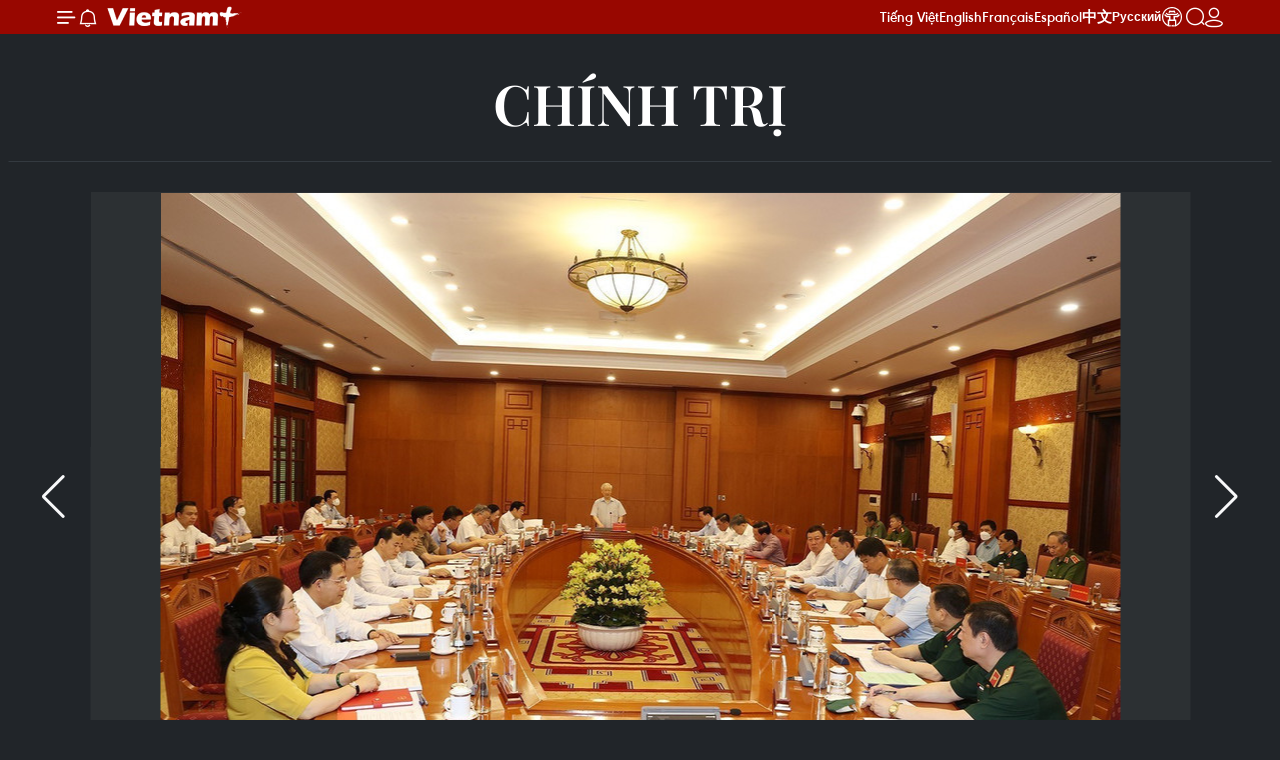

--- FILE ---
content_type: text/html;charset=utf-8
request_url: https://www.vietnamplus.vn/tong-bi-thu-chu-tri-hop-thuong-truc-ban-chi-dao-tw-ve-chong-tham-nhung-post786954.vnp
body_size: 24739
content:
<!DOCTYPE html> <html lang="vi" class="vn "> <head> <title>Tổng Bí thư chủ trì họp Thường trực Ban Chỉ đạo TW về chống tham nhũng | Vietnam+ (VietnamPlus)</title> <meta name="description" content="Tổng Bí thư Nguyễn Phú Trọng chủ trì họp Thường trực Ban Chỉ đạo Trung ương về phòng, chống tham nhũng, tiêu cực để cho ý kiến chỉ đạo xử lý đối với các vụ án, vụ việc thuộc diện Ban Chỉ đạo theo dõi."/> <meta name="keywords" content="Tổng Bí thư Nguyễn Phú Trọng, Thường trực Ban Chỉ đạo Trung ương về phòng, chống tham nhũng, Vụ án, vụ việc thuộc diện Ban Chỉ đạo theo dõi, Phòng chống tham nhũng"/> <meta name="news_keywords" content="Tổng Bí thư Nguyễn Phú Trọng, Thường trực Ban Chỉ đạo Trung ương về phòng, chống tham nhũng, Vụ án, vụ việc thuộc diện Ban Chỉ đạo theo dõi, Phòng chống tham nhũng"/> <meta http-equiv="Content-Type" content="text/html; charset=utf-8" /> <meta http-equiv="X-UA-Compatible" content="IE=edge"/> <meta http-equiv="refresh" content="1800" /> <meta name="revisit-after" content="1 days" /> <meta name="viewport" content="width=device-width, initial-scale=1"> <meta http-equiv="content-language" content="vi" /> <meta name="format-detection" content="telephone=no"/> <meta name="format-detection" content="address=no"/> <meta name="apple-mobile-web-app-capable" content="yes"> <meta name="apple-mobile-web-app-status-bar-style" content="black"> <meta name="apple-mobile-web-app-title" content="Vietnam+ (VietnamPlus)"/> <meta name="referrer" content="no-referrer-when-downgrade"/> <link rel="shortcut icon" href="https://media.vietnamplus.vn/assets/web/styles/img/favicon.ico" type="image/x-icon" /> <link rel="preconnect" href="https://media.vietnamplus.vn"/> <link rel="dns-prefetch" href="https://media.vietnamplus.vn"/> <link rel="preconnect" href="//www.google-analytics.com" /> <link rel="preconnect" href="//www.googletagmanager.com" /> <link rel="preconnect" href="//stc.za.zaloapp.com" /> <link rel="preconnect" href="//fonts.googleapis.com" /> <link rel="preconnect" href="//pagead2.googlesyndication.com"/> <link rel="preconnect" href="//tpc.googlesyndication.com"/> <link rel="preconnect" href="//securepubads.g.doubleclick.net"/> <link rel="preconnect" href="//accounts.google.com"/> <link rel="preconnect" href="//adservice.google.com"/> <link rel="preconnect" href="//adservice.google.com.vn"/> <link rel="preconnect" href="//www.googletagservices.com"/> <link rel="preconnect" href="//partner.googleadservices.com"/> <link rel="preconnect" href="//tpc.googlesyndication.com"/> <link rel="preconnect" href="//za.zdn.vn"/> <link rel="preconnect" href="//sp.zalo.me"/> <link rel="preconnect" href="//connect.facebook.net"/> <link rel="preconnect" href="//www.facebook.com"/> <link rel="dns-prefetch" href="//www.google-analytics.com" /> <link rel="dns-prefetch" href="//www.googletagmanager.com" /> <link rel="dns-prefetch" href="//stc.za.zaloapp.com" /> <link rel="dns-prefetch" href="//fonts.googleapis.com" /> <link rel="dns-prefetch" href="//pagead2.googlesyndication.com"/> <link rel="dns-prefetch" href="//tpc.googlesyndication.com"/> <link rel="dns-prefetch" href="//securepubads.g.doubleclick.net"/> <link rel="dns-prefetch" href="//accounts.google.com"/> <link rel="dns-prefetch" href="//adservice.google.com"/> <link rel="dns-prefetch" href="//adservice.google.com.vn"/> <link rel="dns-prefetch" href="//www.googletagservices.com"/> <link rel="dns-prefetch" href="//partner.googleadservices.com"/> <link rel="dns-prefetch" href="//tpc.googlesyndication.com"/> <link rel="dns-prefetch" href="//za.zdn.vn"/> <link rel="dns-prefetch" href="//sp.zalo.me"/> <link rel="dns-prefetch" href="//connect.facebook.net"/> <link rel="dns-prefetch" href="//www.facebook.com"/> <link rel="dns-prefetch" href="//graph.facebook.com"/> <link rel="dns-prefetch" href="//static.xx.fbcdn.net"/> <link rel="dns-prefetch" href="//staticxx.facebook.com"/> <script> var cmsConfig = { domainDesktop: 'https://www.vietnamplus.vn', domainMobile: 'https://www.vietnamplus.vn', domainApi: 'https://api.vietnamplus.vn', domainStatic: 'https://media.vietnamplus.vn', domainLog: 'https://log.vietnamplus.vn', googleAnalytics: 'G\-79WRYYR5JK', siteId: 0, pageType: 1, objectId: 786954, adsZone: 291, allowAds: false, adsLazy: true, antiAdblock: true, }; var USER_AGENT=window.navigator&&(window.navigator.userAgent||window.navigator.vendor)||window.opera||"",IS_MOBILE=/Android|webOS|iPhone|iPod|BlackBerry|Windows Phone|IEMobile|Mobile Safari|Opera Mini/i.test(USER_AGENT),IS_REDIRECT=!1;function setCookie(e,o,i){var n=new Date,i=(n.setTime(n.getTime()+24*i*60*60*1e3),"expires="+n.toUTCString());document.cookie=e+"="+o+"; "+i+";path=/;"}function getCookie(e){var o=document.cookie.indexOf(e+"="),i=o+e.length+1;return!o&&e!==document.cookie.substring(0,e.length)||-1===o?null:(-1===(e=document.cookie.indexOf(";",i))&&(e=document.cookie.length),unescape(document.cookie.substring(i,e)))}IS_MOBILE&&getCookie("isDesktop")&&(setCookie("isDesktop",1,-1),window.location=window.location.pathname.replace(".amp", ".vnp")+window.location.search,IS_REDIRECT=!0); </script> <script> if(USER_AGENT && USER_AGENT.indexOf("facebot") <= 0 && USER_AGENT.indexOf("facebookexternalhit") <= 0) { var query = ''; var hash = ''; if (window.location.search) query = window.location.search; if (window.location.hash) hash = window.location.hash; var canonicalUrl = 'https://www.vietnamplus.vn/tong-bi-thu-chu-tri-hop-thuong-truc-ban-chi-dao-tw-ve-chong-tham-nhung-post786954.vnp' + query + hash ; var curUrl = decodeURIComponent(window.location.href); if(!location.port && canonicalUrl.startsWith("http") && curUrl != canonicalUrl){ window.location.replace(canonicalUrl); } } </script> <meta property="fb:pages" content="120834779440" /> <meta property="fb:app_id" content="1960985707489919" /> <meta name="author" content="Vietnam+ (VietnamPlus)" /> <meta name="copyright" content="Copyright © 2026 by Vietnam+ (VietnamPlus)" /> <meta name="RATING" content="GENERAL" /> <meta name="GENERATOR" content="Vietnam+ (VietnamPlus)" /> <meta content="Vietnam+ (VietnamPlus)" itemprop="sourceOrganization" name="source"/> <meta content="news" itemprop="genre" name="medium"/> <meta name="robots" content="noarchive, max-image-preview:large, index, follow" /> <meta name="GOOGLEBOT" content="noarchive, max-image-preview:large, index, follow" /> <link rel="canonical" href="https://www.vietnamplus.vn/tong-bi-thu-chu-tri-hop-thuong-truc-ban-chi-dao-tw-ve-chong-tham-nhung-post786954.vnp" /> <meta property="og:site_name" content="Vietnam+ (VietnamPlus)"/> <meta property="og:rich_attachment" content="true"/> <meta property="og:type" content="article"/> <meta property="og:url" content="https://www.vietnamplus.vn/tong-bi-thu-chu-tri-hop-thuong-truc-ban-chi-dao-tw-ve-chong-tham-nhung-post786954.vnp"/> <meta property="og:image" content="https://media.vietnamplus.vn/images/c14f6479e83e315b4cf3a2906cc6a51e9b4c1fb984396963cbe098b65cc53032781e4bb2ff8a519d4ed75281823455da85c163a71392eba8b8926c2db82acaed120d687809679afc54b8bc3cc131d938/2704Tongbithu2.jpg.webp"/> <meta property="og:image:width" content="1200"/> <meta property="og:image:height" content="630"/> <meta property="og:title" content="Tổng Bí thư chủ trì họp Thường trực Ban Chỉ đạo TW về chống tham nhũng"/> <meta property="og:description" content="Tổng Bí thư Nguyễn Phú Trọng chủ trì họp Thường trực Ban Chỉ đạo Trung ương về phòng, chống tham nhũng, tiêu cực để cho ý kiến chỉ đạo xử lý đối với các vụ án, vụ việc thuộc diện Ban Chỉ đạo theo dõi."/> <meta name="twitter:card" value="summary"/> <meta name="twitter:url" content="https://www.vietnamplus.vn/tong-bi-thu-chu-tri-hop-thuong-truc-ban-chi-dao-tw-ve-chong-tham-nhung-post786954.vnp"/> <meta name="twitter:title" content="Tổng Bí thư chủ trì họp Thường trực Ban Chỉ đạo TW về chống tham nhũng"/> <meta name="twitter:description" content="Tổng Bí thư Nguyễn Phú Trọng chủ trì họp Thường trực Ban Chỉ đạo Trung ương về phòng, chống tham nhũng, tiêu cực để cho ý kiến chỉ đạo xử lý đối với các vụ án, vụ việc thuộc diện Ban Chỉ đạo theo dõi."/> <meta name="twitter:image" content="https://media.vietnamplus.vn/images/c14f6479e83e315b4cf3a2906cc6a51e9b4c1fb984396963cbe098b65cc53032781e4bb2ff8a519d4ed75281823455da85c163a71392eba8b8926c2db82acaed120d687809679afc54b8bc3cc131d938/2704Tongbithu2.jpg.webp"/> <meta name="twitter:site" content="@Vietnam+ (VietnamPlus)"/> <meta name="twitter:creator" content="@Vietnam+ (VietnamPlus)"/> <meta property="article:publisher" content="https://www.facebook.com/VietnamPlus" /> <meta property="article:tag" content="Tổng Bí thư Nguyễn Phú Trọng, Thường trực Ban Chỉ đạo Trung ương về phòng, chống tham nhũng, Vụ án, vụ việc thuộc diện Ban Chỉ đạo theo dõi, Phòng chống tham nhũng"/> <meta property="article:section" content="Chính trị,Multimedia,Tin ảnh" /> <meta property="article:published_time" content="2022-04-27T09:31:26+0700"/> <meta property="article:modified_time" content="2022-04-27T09:31:26+0700"/> <link rel="amphtml" href="https://www.vietnamplus.vn/tong-bi-thu-chu-tri-hop-thuong-truc-ban-chi-dao-tw-ve-chong-tham-nhung-post786954.amp" /> <script type="application/ld+json"> { "@context": "http://schema.org", "@type": "Organization", "name": "Vietnam+ (VietnamPlus)", "url": "https://www.vietnamplus.vn", "logo": "https://media.vietnamplus.vn/assets/web/styles/img/logo.png", "foundingDate": "2008", "founders": [ { "@type": "Person", "name": "Thông tấn xã Việt Nam (TTXVN)" } ], "address": [ { "@type": "PostalAddress", "streetAddress": "Số 05 Lý Thường Kiệt - Hà Nội - Việt Nam", "addressLocality": "Hà Nội City", "addressRegion": "Northeast", "postalCode": "100000", "addressCountry": "VNM" } ], "contactPoint": [ { "@type": "ContactPoint", "telephone": "+84-243-941-1349", "contactType": "customer service" }, { "@type": "ContactPoint", "telephone": "+84-243-941-1348", "contactType": "customer service" } ], "sameAs": [ "https://www.facebook.com/VietnamPlus", "https://www.tiktok.com/@vietnamplus", "https://twitter.com/vietnamplus", "https://www.youtube.com/c/BaoVietnamPlus" ] } </script> <script type="application/ld+json"> { "@context" : "https://schema.org", "@type" : "WebSite", "name": "Vietnam+ (VietnamPlus)", "url": "https://www.vietnamplus.vn", "alternateName" : "Báo điện tử VIETNAMPLUS, Cơ quan của Thông tấn xã Việt Nam (TTXVN)", "potentialAction": { "@type": "SearchAction", "target": { "@type": "EntryPoint", "urlTemplate": "https://www.vietnamplus.vn/search/?q={search_term_string}" }, "query-input": "required name=search_term_string" } } </script> <script type="application/ld+json"> { "@context":"http://schema.org", "@type":"BreadcrumbList", "itemListElement":[ { "@type":"ListItem", "position":1, "item":{ "@id":"https://www.vietnamplus.vn/chinhtri/", "name":"Chính trị" } } ] } </script> <script type="application/ld+json"> { "@context": "http://schema.org", "@type": "NewsArticle", "mainEntityOfPage":{ "@type":"WebPage", "@id":"https://www.vietnamplus.vn/tong-bi-thu-chu-tri-hop-thuong-truc-ban-chi-dao-tw-ve-chong-tham-nhung-post786954.vnp" }, "headline": "Tổng Bí thư chủ trì họp Thường trực Ban Chỉ đạo TW về chống tham nhũng", "description": "Tổng Bí thư Nguyễn Phú Trọng chủ trì họp Thường trực Ban Chỉ đạo Trung ương về phòng, chống tham nhũng, tiêu cực để cho ý kiến chỉ đạo xử lý đối với các vụ án, vụ việc thuộc diện Ban Chỉ đạo theo dõi.", "image": { "@type": "ImageObject", "url": "https://media.vietnamplus.vn/images/c14f6479e83e315b4cf3a2906cc6a51e9b4c1fb984396963cbe098b65cc53032781e4bb2ff8a519d4ed75281823455da85c163a71392eba8b8926c2db82acaed120d687809679afc54b8bc3cc131d938/2704Tongbithu2.jpg.webp", "width" : 1200, "height" : 675 }, "datePublished": "2022-04-27T09:31:26+0700", "dateModified": "2022-04-27T09:31:26+0700", "author": { "@type": "Person", "name": "" }, "publisher": { "@type": "Organization", "name": "Vietnam+ (VietnamPlus)", "logo": { "@type": "ImageObject", "url": "https://media.vietnamplus.vn/assets/web/styles/img/logo.png" } } } </script> <link rel="preload" href="https://media.vietnamplus.vn/assets/web/styles/css/main.min-1.0.14.css" as="style"> <link rel="preload" href="https://media.vietnamplus.vn/assets/web/js/main.min-1.0.35.js" as="script"> <link rel="preload" href="https://media.vietnamplus.vn/assets/web/js/detail.min-1.0.16.js" as="script"> <link rel="preload" href="https://common.mcms.one/assets/styles/css/vietnamplus-1.0.0.css" as="style"> <link rel="stylesheet" href="https://common.mcms.one/assets/styles/css/vietnamplus-1.0.0.css"> <link id="cms-style" rel="stylesheet" href="https://media.vietnamplus.vn/assets/web/styles/css/main.min-1.0.14.css"> <script type="text/javascript"> var _metaOgUrl = 'https://www.vietnamplus.vn/tong-bi-thu-chu-tri-hop-thuong-truc-ban-chi-dao-tw-ve-chong-tham-nhung-post786954.vnp'; var page_title = document.title; var tracked_url = window.location.pathname + window.location.search + window.location.hash; var cate_path = 'chinhtri'; if (cate_path.length > 0) { tracked_url = "/" + cate_path + tracked_url; } </script> <script async="" src="https://www.googletagmanager.com/gtag/js?id=G-79WRYYR5JK"></script> <script> window.dataLayer = window.dataLayer || []; function gtag(){dataLayer.push(arguments);} gtag('js', new Date()); gtag('config', 'G-79WRYYR5JK', {page_path: tracked_url}); </script> <script>window.dataLayer = window.dataLayer || [];dataLayer.push({'pageCategory': '/chinhtri'});</script> <script> window.dataLayer = window.dataLayer || []; dataLayer.push({ 'event': 'Pageview', 'articleId': '786954', 'articleTitle': 'Tổng Bí thư chủ trì họp Thường trực Ban Chỉ đạo TW về chống tham nhũng', 'articleCategory': 'Chính trị,Multimedia,Tin ảnh', 'articleAlowAds': false, 'articleType': 'photo', 'articleTags': 'Tổng Bí thư Nguyễn Phú Trọng, Thường trực Ban Chỉ đạo Trung ương về phòng, chống tham nhũng, Vụ án, vụ việc thuộc diện Ban Chỉ đạo theo dõi, Phòng chống tham nhũng', 'articlePublishDate': '2022-04-27T09:31:26+0700', 'articleThumbnail': 'https://media.vietnamplus.vn/images/c14f6479e83e315b4cf3a2906cc6a51e9b4c1fb984396963cbe098b65cc53032781e4bb2ff8a519d4ed75281823455da85c163a71392eba8b8926c2db82acaed120d687809679afc54b8bc3cc131d938/2704Tongbithu2.jpg.webp', 'articleShortUrl': 'https://www.vietnamplus.vn/tong-bi-thu-chu-tri-hop-thuong-truc-ban-chi-dao-tw-ve-chong-tham-nhung-post786954.vnp', 'articleFullUrl': 'https://www.vietnamplus.vn/tong-bi-thu-chu-tri-hop-thuong-truc-ban-chi-dao-tw-ve-chong-tham-nhung-post786954.vnp', }); </script> <script type='text/javascript'> gtag('event', 'article_page',{ 'articleId': '786954', 'articleTitle': 'Tổng Bí thư chủ trì họp Thường trực Ban Chỉ đạo TW về chống tham nhũng', 'articleCategory': 'Chính trị,Multimedia,Tin ảnh', 'articleAlowAds': false, 'articleType': 'photo', 'articleTags': 'Tổng Bí thư Nguyễn Phú Trọng, Thường trực Ban Chỉ đạo Trung ương về phòng, chống tham nhũng, Vụ án, vụ việc thuộc diện Ban Chỉ đạo theo dõi, Phòng chống tham nhũng', 'articlePublishDate': '2022-04-27T09:31:26+0700', 'articleThumbnail': 'https://media.vietnamplus.vn/images/c14f6479e83e315b4cf3a2906cc6a51e9b4c1fb984396963cbe098b65cc53032781e4bb2ff8a519d4ed75281823455da85c163a71392eba8b8926c2db82acaed120d687809679afc54b8bc3cc131d938/2704Tongbithu2.jpg.webp', 'articleShortUrl': 'https://www.vietnamplus.vn/tong-bi-thu-chu-tri-hop-thuong-truc-ban-chi-dao-tw-ve-chong-tham-nhung-post786954.vnp', 'articleFullUrl': 'https://www.vietnamplus.vn/tong-bi-thu-chu-tri-hop-thuong-truc-ban-chi-dao-tw-ve-chong-tham-nhung-post786954.vnp', }); </script> <script>(function(w,d,s,l,i){w[l]=w[l]||[];w[l].push({'gtm.start': new Date().getTime(),event:'gtm.js'});var f=d.getElementsByTagName(s)[0], j=d.createElement(s),dl=l!='dataLayer'?'&l='+l:'';j.async=true;j.src= 'https://www.googletagmanager.com/gtm.js?id='+i+dl;f.parentNode.insertBefore(j,f); })(window,document,'script','dataLayer','GTM-5WM58F3N');</script> <script type="text/javascript"> !function(){"use strict";function e(e){var t=!(arguments.length>1&&void 0!==arguments[1])||arguments[1],c=document.createElement("script");c.src=e,t?c.type="module":(c.async=!0,c.type="text/javascript",c.setAttribute("nomodule",""));var n=document.getElementsByTagName("script")[0];n.parentNode.insertBefore(c,n)}!function(t,c){!function(t,c,n){var a,o,r;n.accountId=c,null!==(a=t.marfeel)&&void 0!==a||(t.marfeel={}),null!==(o=(r=t.marfeel).cmd)&&void 0!==o||(r.cmd=[]),t.marfeel.config=n;var i="https://sdk.mrf.io/statics";e("".concat(i,"/marfeel-sdk.js?id=").concat(c),!0),e("".concat(i,"/marfeel-sdk.es5.js?id=").concat(c),!1)}(t,c,arguments.length>2&&void 0!==arguments[2]?arguments[2]:{})}(window,2272,{} )}(); </script> <script async src="https://sp.zalo.me/plugins/sdk.js"></script> </head> <body class="photo-page"> <noscript><iframe src="https://www.googletagmanager.com/ns.html?id=GTM-5WM58F3N" height="0" width="0" style="display:none;visibility:hidden"></iframe></noscript> <div id="sdaWeb_SdaMasthead" class="rennab rennab-top" data-platform="1" data-position="Web_SdaMasthead" style="display:none"> </div> <header class=" site-header"> <div class="sticky"> <div class="container"> <i class="ic-menu"></i> <i class="ic-bell"></i> <div id="header-news" class="pick-news hidden" data-source="header-latest-news"></div> <a class="small-logo" href="/" title="Vietnam+ (VietnamPlus)">Vietnam+ (VietnamPlus)</a> <ul class="menu"> <li> <a href="/" title="Tiếng Việt" target="_blank">Tiếng Việt</a> </li> <li> <a href="https://en.vietnamplus.vn" title="English" target="_blank" rel="nofollow">English</a> </li> <li> <a href="https://fr.vietnamplus.vn" title="Français" target="_blank" rel="nofollow">Français</a> </li> <li> <a href="https://es.vietnamplus.vn" title="Español" target="_blank" rel="nofollow">Español</a> </li> <li> <a href="https://zh.vietnamplus.vn" title="中文" target="_blank" rel="nofollow">中文</a> </li> <li> <a href="https://ru.vietnamplus.vn" title="Русский" target="_blank" rel="nofollow">Русский</a> </li> <li> <a class="ic-hn" href="https://hanoi.vietnamplus.vn/" target="_blank" rel="nofollow" title="Thăng Long - Hà Nội"><i class="hanoi-icon"></i></a> </li> </ul> <div class="search-wrapper"> <i class="ic-search"></i> <input type="text" class="search txtsearch" placeholder="Nhập từ khóa"> </div> <div class="user-menu" id="userprofile"></div> </div> </div> </header> <div class="site-body"> <div id="sdaWeb_SdaBackground" class="rennab " data-platform="1" data-position="Web_SdaBackground" style="display:none"> </div> <div class="container"> <div class="breadcrumb "> <div class="main"> <a href="https://www.vietnamplus.vn/chinhtri/" title="Chính trị">Chính trị</a> </div> </div> <div id="sdaWeb_SdaTop" class="rennab " data-platform="1" data-position="Web_SdaTop" style="display:none"> </div> <div class="article longform"> <div class="article__picture"> <div style="--swiper-navigation-color: #fff; --swiper-pagination-color: #fff" class="swiper photo-detail-img"> <div class="swiper-wrapper"> <figure class="swiper-slide"> <div class="wrap-img"> <img src="https://media.vietnamplus.vn/images/fbc23bef0d088b23a8965bce49f85a61ce096a8c0841e7fe6c4b16730cc39a3cb188935e99e0b74865436a76894a63081d175058d9a59d4e21100ddb41c54c45/2704Tongbithu1.jpg" alt="Sáng 27/4, tại Trụ sở Trung ương Đảng, Tổng Bí thư Nguyễn Phú Trọng, Trưởng Ban Chỉ đạo chủ trì họp Thường trực Ban Chỉ đạo Trung ương về phòng, chống tham nhũng, (Ảnh: Trí Dũng/TTXVN)"> </div> <figcaption><span>Sáng 27/4, tại Trụ sở Trung ương Đảng, Tổng Bí thư Nguyễn Phú Trọng, Trưởng Ban Chỉ đạo chủ trì họp Thường trực Ban Chỉ đạo Trung ương về phòng, chống tham nhũng, (Ảnh: Trí Dũng/TTXVN)</span></figcaption> </figure> <figure class="swiper-slide"> <div class="wrap-img"> <img class="lazyload" src="[data-uri]" data-src="https://media.vietnamplus.vn/images/fbc23bef0d088b23a8965bce49f85a61ce096a8c0841e7fe6c4b16730cc39a3c642393a6f412890af1ed6cc42da1911e1d175058d9a59d4e21100ddb41c54c45/2704Tongbithu2.jpg" alt="Tại cuộc họp, Tổng Bí thư Nguyễn Phú Trọng cho ý kiến chỉ đạo xử lý đối với các vụ án, vụ việc thuộc diện Ban Chỉ đạo theo dõi, chỉ đạo từ sau Phiên họp thứ 21 của Ban Chỉ đạo đến nay. (Ảnh: Trí Dũng/TTXVN) "> </div> <figcaption><span>Tại cuộc họp, Tổng Bí thư Nguyễn Phú Trọng cho ý kiến chỉ đạo xử lý đối với các vụ án, vụ việc thuộc diện Ban Chỉ đạo theo dõi, chỉ đạo từ sau Phiên họp thứ 21 của Ban Chỉ đạo đến nay. (Ảnh: Trí Dũng/TTXVN) </span></figcaption> </figure> <figure class="swiper-slide"> <div class="wrap-img"> <img class="lazyload" src="[data-uri]" data-src="https://media.vietnamplus.vn/images/fbc23bef0d088b23a8965bce49f85a61ce096a8c0841e7fe6c4b16730cc39a3ca449502b0251ebd2b46569c9492ebab51d175058d9a59d4e21100ddb41c54c45/2704Tongbithu3.jpg" alt="Tổng Bí thư Nguyễn Phú Trọng cũng xác định yêu cầu nhiệm vụ công tác phòng, chống tham nhũng, tiêu cực thời gian tới. (Ảnh: Trí Dũng/TTXVN)"> </div> <figcaption><span>Tổng Bí thư Nguyễn Phú Trọng cũng xác định yêu cầu nhiệm vụ công tác phòng, chống tham nhũng, tiêu cực thời gian tới. (Ảnh: Trí Dũng/TTXVN)</span></figcaption> </figure> <figure class="swiper-slide"> <div class="wrap-img"> <img class="lazyload" src="[data-uri]" data-src="https://media.vietnamplus.vn/images/fbc23bef0d088b23a8965bce49f85a61ce096a8c0841e7fe6c4b16730cc39a3cda9db02b341e0c40d901cb8c161315db1d175058d9a59d4e21100ddb41c54c45/2704Tongbithu4.jpg" alt="Tổng Bí thư Nguyễn Phú Trọng phát biểu chỉ đạo cuộc họp. (Ảnh: Trí Dũng/TTXVN)"> </div> <figcaption><span>Tổng Bí thư Nguyễn Phú Trọng phát biểu chỉ đạo cuộc họp. (Ảnh: Trí Dũng/TTXVN)</span></figcaption> </figure> <figure class="swiper-slide"> <div class="wrap-img"> <img class="lazyload" src="[data-uri]" data-src="https://media.vietnamplus.vn/images/fbc23bef0d088b23a8965bce49f85a61ce096a8c0841e7fe6c4b16730cc39a3cd5c4af3aa3deb9fb96505b4849c557ad1d175058d9a59d4e21100ddb41c54c45/2704Tongbithu5.jpg" alt="HÌnh ảnh Tổng Bí thư Nguyễn Phú Trọng chủ trì và phát biểu chỉ đạo cuộc họp. (Ảnh: Trí Dũng/TTXVN)"> </div> <figcaption><span>HÌnh ảnh Tổng Bí thư Nguyễn Phú Trọng chủ trì và phát biểu chỉ đạo cuộc họp. (Ảnh: Trí Dũng/TTXVN)</span></figcaption> </figure> </div> <div class="swiper-button-next"></div> <div class="swiper-button-prev"></div> </div> <div thumbsSlider="" class="swiper photo-detail-thumb"> <div class="swiper-wrapper"> <div class="swiper-slide"> <img src="https://media.vietnamplus.vn/images/8cd58b0cafd4d1a4d26631f6fd7e1e81bb77d6d0704c2f0b03b4a898f8f48bda3b694da5b3bd87bb435790a95f9c0fa02652c4b67fa573b136dfed4890fcfc0a/2704Tongbithu1.jpg" alt="0" /> </div> <div class="swiper-slide"> <img src="https://media.vietnamplus.vn/images/8cd58b0cafd4d1a4d26631f6fd7e1e81bb77d6d0704c2f0b03b4a898f8f48bda3b694da5b3bd87bb435790a95f9c0fa0ccbd5eb79d029d593bad1c6fb6b18d72/2704Tongbithu2.jpg" alt="1" /> </div> <div class="swiper-slide"> <img src="https://media.vietnamplus.vn/images/8cd58b0cafd4d1a4d26631f6fd7e1e81bb77d6d0704c2f0b03b4a898f8f48bda3b694da5b3bd87bb435790a95f9c0fa0baf5fe2c8d143c0b720836ca362ae63b/2704Tongbithu3.jpg" alt="2" /> </div> <div class="swiper-slide"> <img src="https://media.vietnamplus.vn/images/8cd58b0cafd4d1a4d26631f6fd7e1e81bb77d6d0704c2f0b03b4a898f8f48bda3b694da5b3bd87bb435790a95f9c0fa0a2f9b8a0a48a4932f65b7342fde4f81a/2704Tongbithu4.jpg" alt="3" /> </div> <div class="swiper-slide"> <img src="https://media.vietnamplus.vn/images/8cd58b0cafd4d1a4d26631f6fd7e1e81bb77d6d0704c2f0b03b4a898f8f48bda3b694da5b3bd87bb435790a95f9c0fa01e203c951ff112e82787b7d28e6d1fbc/2704Tongbithu5.jpg" alt="4" /> </div> </div> </div> </div> <h1 class="article__title cms-title "> Tổng Bí thư chủ trì họp Thường trực Ban Chỉ đạo TW về chống tham nhũng </h1> <div class="article__sapo cms-desc"> Tổng Bí thư Nguyễn Phú Trọng chủ trì họp Thường trực Ban Chỉ đạo Trung ương về phòng, chống tham nhũng, tiêu cực để cho ý kiến chỉ đạo xử lý đối với các vụ án, vụ việc thuộc diện Ban Chỉ đạo theo dõi. </div> <div id="sdaWeb_SdaArticleAfterSapo" class="rennab " data-platform="1" data-position="Web_SdaArticleAfterSapo" style="display:none"> </div> <div class="article__meta"> <time class="time" datetime="2022-04-27T09:31:26+0700" data-time="1651026686" data-friendly="false">27/04/2022 09:31</time> <meta class="cms-date" itemprop="datePublished" content="2022-04-27T09:31:26+0700"> </div> <div class="wrap-social"> <div class="social-pin article__social"> <a href="javascript:void(0);" class="zl zalo-share-button" title="Zalo" data-href="https://www.vietnamplus.vn/tong-bi-thu-chu-tri-hop-thuong-truc-ban-chi-dao-tw-ve-chong-tham-nhung-post786954.vnp" data-oaid="4486284411240520426" data-layout="1" data-color="blue" data-customize="true">Zalo</a> <a href="javascript:void(0);" class="item fb" data-href="https://www.vietnamplus.vn/tong-bi-thu-chu-tri-hop-thuong-truc-ban-chi-dao-tw-ve-chong-tham-nhung-post786954.vnp" data-rel="facebook" title="Facebook">Facebook</a> <a href="javascript:void(0);" class="item tw" data-href="https://www.vietnamplus.vn/tong-bi-thu-chu-tri-hop-thuong-truc-ban-chi-dao-tw-ve-chong-tham-nhung-post786954.vnp" data-rel="twitter" title="Twitter">Twitter</a> <a href="javascript:void(0);" class="bookmark sendbookmark hidden" onclick="ME.sendBookmark(this, 786954);" data-id="786954" title="Lưu bài viết">Lưu bài viết</a> <a href="javascript:void(0);" class="print sendprint" title="Print" data-href="/print-786954.html">Bản in</a> <a href="javascript:void(0);" class="item link" data-href="https://www.vietnamplus.vn/tong-bi-thu-chu-tri-hop-thuong-truc-ban-chi-dao-tw-ve-chong-tham-nhung-post786954.vnp" data-rel="copy" title="Copy link">Copy link</a> <div id='shortenlink-container'></div> </div> <a href="https://news.google.com/publications/CAAqBwgKMN-18wowlLWFAw?hl=vi&gl=VN&ceid=VN%3Avi" class="google-news" target="_blank" title="Google News">Theo dõi VietnamPlus </a> </div> <div id="sdaWeb_SdaArticleAfterBody" class="rennab " data-platform="1" data-position="Web_SdaArticleAfterBody" style="display:none"> </div> <div class="article__tag"> <a class="active" href="https://www.vietnamplus.vn/tag/tong-bi-thu-nguyen-phu-trong-tag2721.vnp" title="Tổng Bí thư Nguyễn Phú Trọng">#Tổng Bí thư Nguyễn Phú Trọng</a> <a class="active" href="https://www.vietnamplus.vn/tag/thuong-truc-ban-chi-dao-trung-uong-ve-phong-tag174519.vnp" title="Thường trực Ban Chỉ đạo Trung ương về phòng">#Thường trực Ban Chỉ đạo Trung ương về phòng</a> <a class="" href="https://www.vietnamplus.vn/tag/chong-tham-nhung-tag4275.vnp" title="chống tham nhũng">#chống tham nhũng</a> <a class="" href="https://www.vietnamplus.vn/tag/vu-an-tag145197.vnp" title="Vụ án">#Vụ án</a> <a class="" href="https://www.vietnamplus.vn/tag/vu-viec-thuoc-dien-ban-chi-dao-theo-doi-tag174750.vnp" title="vụ việc thuộc diện Ban Chỉ đạo theo dõi">#vụ việc thuộc diện Ban Chỉ đạo theo dõi</a> <a class="" href="https://www.vietnamplus.vn/tag/phong-chong-tham-nhung-tag3461.vnp" title="Phòng chống tham nhũng">#Phòng chống tham nhũng</a> <a class="link" href="https://www.vietnamplus.vn/region/tp-ha-noi/96.vnp" title="TP. Hà Nội"><i class="ic-location"></i> TP. Hà Nội</a> </div> <div id="sdaWeb_SdaArticleAfterTag" class="rennab " data-platform="1" data-position="Web_SdaArticleAfterTag" style="display:none"> </div> <div id="sdaWeb_SdaArticleAfterBody1" class="rennab " data-platform="1" data-position="Web_SdaArticleAfterBody1" style="display:none"> </div> <div id="sdaWeb_SdaArticleAfterBody2" class="rennab " data-platform="1" data-position="Web_SdaArticleAfterBody2" style="display:none"> </div> <div class="wrap-comment" id="comment786954" data-id="786954" data-type="20"></div> <div id="sdaWeb_SdaArticleAfterComment" class="rennab " data-platform="1" data-position="Web_SdaArticleAfterComment" style="display:none"> </div> </div> <div class="wrapper-gray"> <div class="container"> <div class="list-media content-list" data-source="recommendation-291"> <article class="story"> <figure class="story__thumb"> <a class="cms-link" href="https://www.vietnamplus.vn/trach-nhiem-va-khat-vong-cong-hien-cua-can-bo-tre-trong-giai-doan-phat-trien-moi-post1089737.vnp" title="Trách nhiệm và khát vọng cống hiến của cán bộ trẻ trong giai đoạn phát triển mới"> <img class="lazyload" src="[data-uri]" data-src="https://media.vietnamplus.vn/images/a634bec0cb6e15a4bd78c7c716d936d4e5437107d77cd9e411b045a4f5c159fc98c58fc42841a44214e766cb3f4e577e9b2a499e55024677d0b970d6d84ab781cdb57feb901aea868e56e8a402356a73/ttxvn-toi-yeu-to-quoc-toi-1.jpg.webp" data-srcset="https://media.vietnamplus.vn/images/a634bec0cb6e15a4bd78c7c716d936d4e5437107d77cd9e411b045a4f5c159fc98c58fc42841a44214e766cb3f4e577e9b2a499e55024677d0b970d6d84ab781cdb57feb901aea868e56e8a402356a73/ttxvn-toi-yeu-to-quoc-toi-1.jpg.webp 1x, https://media.vietnamplus.vn/images/94802870fbf37d24861d2cd096e532ade5437107d77cd9e411b045a4f5c159fc98c58fc42841a44214e766cb3f4e577e9b2a499e55024677d0b970d6d84ab781cdb57feb901aea868e56e8a402356a73/ttxvn-toi-yeu-to-quoc-toi-1.jpg.webp 2x" alt="Trách nhiệm và khát vọng cống hiến của cán bộ trẻ trong giai đoạn phát triển mới. (Ảnh: An Đăng/TTXVN)"> <noscript><img src="https://media.vietnamplus.vn/images/a634bec0cb6e15a4bd78c7c716d936d4e5437107d77cd9e411b045a4f5c159fc98c58fc42841a44214e766cb3f4e577e9b2a499e55024677d0b970d6d84ab781cdb57feb901aea868e56e8a402356a73/ttxvn-toi-yeu-to-quoc-toi-1.jpg.webp" srcset="https://media.vietnamplus.vn/images/a634bec0cb6e15a4bd78c7c716d936d4e5437107d77cd9e411b045a4f5c159fc98c58fc42841a44214e766cb3f4e577e9b2a499e55024677d0b970d6d84ab781cdb57feb901aea868e56e8a402356a73/ttxvn-toi-yeu-to-quoc-toi-1.jpg.webp 1x, https://media.vietnamplus.vn/images/94802870fbf37d24861d2cd096e532ade5437107d77cd9e411b045a4f5c159fc98c58fc42841a44214e766cb3f4e577e9b2a499e55024677d0b970d6d84ab781cdb57feb901aea868e56e8a402356a73/ttxvn-toi-yeu-to-quoc-toi-1.jpg.webp 2x" alt="Trách nhiệm và khát vọng cống hiến của cán bộ trẻ trong giai đoạn phát triển mới. (Ảnh: An Đăng/TTXVN)" class="image-fallback"></noscript> </a> </figure> <h2 class="story__heading" data-tracking="1089737"> <a class=" cms-link" href="https://www.vietnamplus.vn/trach-nhiem-va-khat-vong-cong-hien-cua-can-bo-tre-trong-giai-doan-phat-trien-moi-post1089737.vnp" title="Trách nhiệm và khát vọng cống hiến của cán bộ trẻ trong giai đoạn phát triển mới"> Trách nhiệm và khát vọng cống hiến của cán bộ trẻ trong giai đoạn phát triển mới </a> </h2> <time class="time" datetime="2026-01-21T14:56:06+0700" data-time="1768982166"> 21/01/2026 14:56 </time> </article> <article class="story"> <figure class="story__thumb"> <a class="cms-link" href="https://www.vietnamplus.vn/cung-co-he-thong-chinh-tri-vung-dong-bao-dan-toc-thieu-so-tang-cuong-niem-tin-cua-nhan-dan-voi-dang-post1089738.vnp" title="Củng cố hệ thống chính trị vùng đồng bào dân tộc thiểu số, tăng cường niềm tin của Nhân dân với Đảng"> <img class="lazyload" src="[data-uri]" data-src="https://media.vietnamplus.vn/images/[base64]/ttxvn-dai-hoi-dang-xiv-tiep-tuc-phien-thao-luan-tai-hoi-truong-ve-cac-van-kien-dai-hoi-21-1.jpg.webp" data-srcset="https://media.vietnamplus.vn/images/[base64]/ttxvn-dai-hoi-dang-xiv-tiep-tuc-phien-thao-luan-tai-hoi-truong-ve-cac-van-kien-dai-hoi-21-1.jpg.webp 1x, https://media.vietnamplus.vn/images/[base64]/ttxvn-dai-hoi-dang-xiv-tiep-tuc-phien-thao-luan-tai-hoi-truong-ve-cac-van-kien-dai-hoi-21-1.jpg.webp 2x" alt="Đồng chí Y Thanh Hà Niê Kđăm, Ủy viên Trung ương Đảng, Bí thư Tỉnh ủy, Trưởng Đoàn đại biểu Quốc hội tỉnh Lâm Đồng, trình bày tham luận: “Củng cố hệ thống chính trị vùng đồng bào dân tộc thiểu số, tăng cường niềm tin của Nhân dân với Đảng.” (Ảnh: TTXVN)"> <noscript><img src="https://media.vietnamplus.vn/images/[base64]/ttxvn-dai-hoi-dang-xiv-tiep-tuc-phien-thao-luan-tai-hoi-truong-ve-cac-van-kien-dai-hoi-21-1.jpg.webp" srcset="https://media.vietnamplus.vn/images/[base64]/ttxvn-dai-hoi-dang-xiv-tiep-tuc-phien-thao-luan-tai-hoi-truong-ve-cac-van-kien-dai-hoi-21-1.jpg.webp 1x, https://media.vietnamplus.vn/images/[base64]/ttxvn-dai-hoi-dang-xiv-tiep-tuc-phien-thao-luan-tai-hoi-truong-ve-cac-van-kien-dai-hoi-21-1.jpg.webp 2x" alt="Đồng chí Y Thanh Hà Niê Kđăm, Ủy viên Trung ương Đảng, Bí thư Tỉnh ủy, Trưởng Đoàn đại biểu Quốc hội tỉnh Lâm Đồng, trình bày tham luận: “Củng cố hệ thống chính trị vùng đồng bào dân tộc thiểu số, tăng cường niềm tin của Nhân dân với Đảng.” (Ảnh: TTXVN)" class="image-fallback"></noscript> </a> </figure> <h2 class="story__heading" data-tracking="1089738"> <a class=" cms-link" href="https://www.vietnamplus.vn/cung-co-he-thong-chinh-tri-vung-dong-bao-dan-toc-thieu-so-tang-cuong-niem-tin-cua-nhan-dan-voi-dang-post1089738.vnp" title="Củng cố hệ thống chính trị vùng đồng bào dân tộc thiểu số, tăng cường niềm tin của Nhân dân với Đảng"> Củng cố hệ thống chính trị vùng đồng bào dân tộc thiểu số, tăng cường niềm tin của Nhân dân với Đảng </a> </h2> <time class="time" datetime="2026-01-21T14:43:14+0700" data-time="1768981394"> 21/01/2026 14:43 </time> </article> <article class="story"> <figure class="story__thumb"> <a class="cms-link" href="https://www.vietnamplus.vn/bao-chi-cuba-khang-dinh-dai-hoi-xiv-soi-duong-viet-nam-buoc-vao-ky-nguyen-moi-post1089731.vnp" title="Báo chí Cuba khẳng định Đại hội XIV soi đường Việt Nam bước vào kỷ nguyên mới"> <img class="lazyload" src="[data-uri]" data-src="https://media.vietnamplus.vn/images/[base64]/ttxvn-bao-chi-cuba-thong-tin-dam-net-ve-dai-hoi-dang-xiv-2.jpg.webp" data-srcset="https://media.vietnamplus.vn/images/[base64]/ttxvn-bao-chi-cuba-thong-tin-dam-net-ve-dai-hoi-dang-xiv-2.jpg.webp 1x, https://media.vietnamplus.vn/images/[base64]/ttxvn-bao-chi-cuba-thong-tin-dam-net-ve-dai-hoi-dang-xiv-2.jpg.webp 2x" alt="Hãng thông tấn Cuba, ACN, đưa tin về Đại hội XIV của Đảng Cộng sản Việt Nam. (Ảnh chụp màn hình: Việt Hùng/TTXVN)"> <noscript><img src="https://media.vietnamplus.vn/images/[base64]/ttxvn-bao-chi-cuba-thong-tin-dam-net-ve-dai-hoi-dang-xiv-2.jpg.webp" srcset="https://media.vietnamplus.vn/images/[base64]/ttxvn-bao-chi-cuba-thong-tin-dam-net-ve-dai-hoi-dang-xiv-2.jpg.webp 1x, https://media.vietnamplus.vn/images/[base64]/ttxvn-bao-chi-cuba-thong-tin-dam-net-ve-dai-hoi-dang-xiv-2.jpg.webp 2x" alt="Hãng thông tấn Cuba, ACN, đưa tin về Đại hội XIV của Đảng Cộng sản Việt Nam. (Ảnh chụp màn hình: Việt Hùng/TTXVN)" class="image-fallback"></noscript> </a> </figure> <h2 class="story__heading" data-tracking="1089731"> <a class=" cms-link" href="https://www.vietnamplus.vn/bao-chi-cuba-khang-dinh-dai-hoi-xiv-soi-duong-viet-nam-buoc-vao-ky-nguyen-moi-post1089731.vnp" title="Báo chí Cuba khẳng định Đại hội XIV soi đường Việt Nam bước vào kỷ nguyên mới"> Báo chí Cuba khẳng định Đại hội XIV soi đường Việt Nam bước vào kỷ nguyên mới </a> </h2> <time class="time" datetime="2026-01-21T14:33:01+0700" data-time="1768980781"> 21/01/2026 14:33 </time> </article> <article class="story"> <figure class="story__thumb"> <a class="cms-link" href="https://www.vietnamplus.vn/dai-hoi-dang-xiv-tiep-tuc-phien-thao-luan-tai-hoi-truong-ve-cac-van-kien-dai-hoi-post1089734.vnp" title="Đại hội Đảng XIV: Tiếp tục phiên thảo luận tại hội trường về các văn kiện Đại hội"> <img class="lazyload" src="[data-uri]" data-src="https://media.vietnamplus.vn/images/61bf4e9bd9a911d2cdc14c9f6c0434eb23555a1a775ea402ba71c0ef4c7e0bf473a4347ba44c380e020ce82b651f04924dff734c72d220ab0ada92463917ea9a4510da9c3f96a3edd13dcdf0f970d3979f0dd8fc9ec785deedb640dccfda6f6d/ttxvn-2101-thao-luan-hoi-truong-van-kien-dai-hoi-dang-1.jpg.webp" data-srcset="https://media.vietnamplus.vn/images/61bf4e9bd9a911d2cdc14c9f6c0434eb23555a1a775ea402ba71c0ef4c7e0bf473a4347ba44c380e020ce82b651f04924dff734c72d220ab0ada92463917ea9a4510da9c3f96a3edd13dcdf0f970d3979f0dd8fc9ec785deedb640dccfda6f6d/ttxvn-2101-thao-luan-hoi-truong-van-kien-dai-hoi-dang-1.jpg.webp 1x, https://media.vietnamplus.vn/images/cb4e131f596fd5e9a0c19060df7b386b23555a1a775ea402ba71c0ef4c7e0bf473a4347ba44c380e020ce82b651f04924dff734c72d220ab0ada92463917ea9a4510da9c3f96a3edd13dcdf0f970d3979f0dd8fc9ec785deedb640dccfda6f6d/ttxvn-2101-thao-luan-hoi-truong-van-kien-dai-hoi-dang-1.jpg.webp 2x" alt="Phiên thảo luận tại hội trường về các văn kiện Đại hội, chiều 21/1. (Ảnh: TTXVN)"> <noscript><img src="https://media.vietnamplus.vn/images/61bf4e9bd9a911d2cdc14c9f6c0434eb23555a1a775ea402ba71c0ef4c7e0bf473a4347ba44c380e020ce82b651f04924dff734c72d220ab0ada92463917ea9a4510da9c3f96a3edd13dcdf0f970d3979f0dd8fc9ec785deedb640dccfda6f6d/ttxvn-2101-thao-luan-hoi-truong-van-kien-dai-hoi-dang-1.jpg.webp" srcset="https://media.vietnamplus.vn/images/61bf4e9bd9a911d2cdc14c9f6c0434eb23555a1a775ea402ba71c0ef4c7e0bf473a4347ba44c380e020ce82b651f04924dff734c72d220ab0ada92463917ea9a4510da9c3f96a3edd13dcdf0f970d3979f0dd8fc9ec785deedb640dccfda6f6d/ttxvn-2101-thao-luan-hoi-truong-van-kien-dai-hoi-dang-1.jpg.webp 1x, https://media.vietnamplus.vn/images/cb4e131f596fd5e9a0c19060df7b386b23555a1a775ea402ba71c0ef4c7e0bf473a4347ba44c380e020ce82b651f04924dff734c72d220ab0ada92463917ea9a4510da9c3f96a3edd13dcdf0f970d3979f0dd8fc9ec785deedb640dccfda6f6d/ttxvn-2101-thao-luan-hoi-truong-van-kien-dai-hoi-dang-1.jpg.webp 2x" alt="Phiên thảo luận tại hội trường về các văn kiện Đại hội, chiều 21/1. (Ảnh: TTXVN)" class="image-fallback"></noscript> </a> </figure> <h2 class="story__heading" data-tracking="1089734"> <a class=" cms-link" href="https://www.vietnamplus.vn/dai-hoi-dang-xiv-tiep-tuc-phien-thao-luan-tai-hoi-truong-ve-cac-van-kien-dai-hoi-post1089734.vnp" title="Đại hội Đảng XIV: Tiếp tục phiên thảo luận tại hội trường về các văn kiện Đại hội"> Đại hội Đảng XIV: Tiếp tục phiên thảo luận tại hội trường về các văn kiện Đại hội </a> </h2> <time class="time" datetime="2026-01-21T14:32:35+0700" data-time="1768980755"> 21/01/2026 14:32 </time> </article> <article class="story"> <figure class="story__thumb"> <a class="cms-link" href="https://www.vietnamplus.vn/dai-hoi-dang-xiv-viet-nam-truyen-cam-hung-cho-cac-luc-luong-tien-bo-toan-cau-post1089733.vnp" title="Đại hội Đảng XIV: Việt Nam truyền cảm hứng cho các lực lượng tiến bộ toàn cầu"> <img class="lazyload" src="[data-uri]" data-src="https://media.vietnamplus.vn/images/[base64]/ttxvn-dai-hoi-dang-xiv-phien-thao-luan-tai-hoi-truong-ve-cac-van-kien-dai-hoi-2101-5.jpg.webp" data-srcset="https://media.vietnamplus.vn/images/[base64]/ttxvn-dai-hoi-dang-xiv-phien-thao-luan-tai-hoi-truong-ve-cac-van-kien-dai-hoi-2101-5.jpg.webp 1x, https://media.vietnamplus.vn/images/[base64]/ttxvn-dai-hoi-dang-xiv-phien-thao-luan-tai-hoi-truong-ve-cac-van-kien-dai-hoi-2101-5.jpg.webp 2x" alt="Đoàn Chủ tịch điều hành Đại hội. (Ảnh: TTXVN)"> <noscript><img src="https://media.vietnamplus.vn/images/[base64]/ttxvn-dai-hoi-dang-xiv-phien-thao-luan-tai-hoi-truong-ve-cac-van-kien-dai-hoi-2101-5.jpg.webp" srcset="https://media.vietnamplus.vn/images/[base64]/ttxvn-dai-hoi-dang-xiv-phien-thao-luan-tai-hoi-truong-ve-cac-van-kien-dai-hoi-2101-5.jpg.webp 1x, https://media.vietnamplus.vn/images/[base64]/ttxvn-dai-hoi-dang-xiv-phien-thao-luan-tai-hoi-truong-ve-cac-van-kien-dai-hoi-2101-5.jpg.webp 2x" alt="Đoàn Chủ tịch điều hành Đại hội. (Ảnh: TTXVN)" class="image-fallback"></noscript> </a> </figure> <h2 class="story__heading" data-tracking="1089733"> <a class=" cms-link" href="https://www.vietnamplus.vn/dai-hoi-dang-xiv-viet-nam-truyen-cam-hung-cho-cac-luc-luong-tien-bo-toan-cau-post1089733.vnp" title="Đại hội Đảng XIV: Việt Nam truyền cảm hứng cho các lực lượng tiến bộ toàn cầu"> Đại hội Đảng XIV: Việt Nam truyền cảm hứng cho các lực lượng tiến bộ toàn cầu </a> </h2> <time class="time" datetime="2026-01-21T14:32:26+0700" data-time="1768980746"> 21/01/2026 14:32 </time> </article> <article class="story"> <figure class="story__thumb"> <a class="cms-link" href="https://www.vietnamplus.vn/nghi-quyet-80-nqtw-van-hoa-dinh-hinh-su-phat-trien-ben-vung-cua-dan-toc-post1089723.vnp" title="Nghị quyết 80-NQ/TW: Văn hóa định hình sự phát triển bền vững của dân tộc"> <img class="lazyload" src="[data-uri]" data-src="https://media.vietnamplus.vn/images/ea0ecdc39265e22f8f2add4809806857d83300adfb028124cb5c0da1f4da8c508fd933b4f8d18b0b0d651b153a68988c3eb2f02b65de80ec429eb5099c2d55a8fac3c8bbce0d98bc3914f5dc6cbea960/ttxvn-dieu-hanh-van-hoa-the-thao.jpg.webp" data-srcset="https://media.vietnamplus.vn/images/ea0ecdc39265e22f8f2add4809806857d83300adfb028124cb5c0da1f4da8c508fd933b4f8d18b0b0d651b153a68988c3eb2f02b65de80ec429eb5099c2d55a8fac3c8bbce0d98bc3914f5dc6cbea960/ttxvn-dieu-hanh-van-hoa-the-thao.jpg.webp 1x, https://media.vietnamplus.vn/images/55b36262304df05e33a5dca8b87cf0f0d83300adfb028124cb5c0da1f4da8c508fd933b4f8d18b0b0d651b153a68988c3eb2f02b65de80ec429eb5099c2d55a8fac3c8bbce0d98bc3914f5dc6cbea960/ttxvn-dieu-hanh-van-hoa-the-thao.jpg.webp 2x" alt="Khối Văn hóa, Thể thao diễu hành Kỷ niệm 80 năm Quốc khánh 2/9. (Ảnh: Thống Nhất/TTXVN)"> <noscript><img src="https://media.vietnamplus.vn/images/ea0ecdc39265e22f8f2add4809806857d83300adfb028124cb5c0da1f4da8c508fd933b4f8d18b0b0d651b153a68988c3eb2f02b65de80ec429eb5099c2d55a8fac3c8bbce0d98bc3914f5dc6cbea960/ttxvn-dieu-hanh-van-hoa-the-thao.jpg.webp" srcset="https://media.vietnamplus.vn/images/ea0ecdc39265e22f8f2add4809806857d83300adfb028124cb5c0da1f4da8c508fd933b4f8d18b0b0d651b153a68988c3eb2f02b65de80ec429eb5099c2d55a8fac3c8bbce0d98bc3914f5dc6cbea960/ttxvn-dieu-hanh-van-hoa-the-thao.jpg.webp 1x, https://media.vietnamplus.vn/images/55b36262304df05e33a5dca8b87cf0f0d83300adfb028124cb5c0da1f4da8c508fd933b4f8d18b0b0d651b153a68988c3eb2f02b65de80ec429eb5099c2d55a8fac3c8bbce0d98bc3914f5dc6cbea960/ttxvn-dieu-hanh-van-hoa-the-thao.jpg.webp 2x" alt="Khối Văn hóa, Thể thao diễu hành Kỷ niệm 80 năm Quốc khánh 2/9. (Ảnh: Thống Nhất/TTXVN)" class="image-fallback"></noscript> </a> </figure> <h2 class="story__heading" data-tracking="1089723"> <a class=" cms-link" href="https://www.vietnamplus.vn/nghi-quyet-80-nqtw-van-hoa-dinh-hinh-su-phat-trien-ben-vung-cua-dan-toc-post1089723.vnp" title="Nghị quyết 80-NQ/TW: Văn hóa định hình sự phát triển bền vững của dân tộc"> Nghị quyết 80-NQ/TW: Văn hóa định hình sự phát triển bền vững của dân tộc </a> </h2> <time class="time" datetime="2026-01-21T13:48:20+0700" data-time="1768978100"> 21/01/2026 13:48 </time> </article> <article class="story"> <figure class="story__thumb"> <a class="cms-link" href="https://www.vietnamplus.vn/dai-hoi-dang-ron-rang-khi-the-tren-nhung-cong-trinh-ha-tang-khu-cong-nghiep-post1089721.vnp" title="Đại hội Đảng: Rộn ràng khí thế trên những công trình hạ tầng khu công nghiệp"> <img class="lazyload" src="[data-uri]" data-src="https://media.vietnamplus.vn/images/[base64]/ttxvn-dai-hoi-xiv-cua-dang-ron-rang-khi-the-tren-nhung-cong-trinh-ha-tang-khu-cong-nghiep-5.jpg.webp" data-srcset="https://media.vietnamplus.vn/images/[base64]/ttxvn-dai-hoi-xiv-cua-dang-ron-rang-khi-the-tren-nhung-cong-trinh-ha-tang-khu-cong-nghiep-5.jpg.webp 1x, https://media.vietnamplus.vn/images/[base64]/ttxvn-dai-hoi-xiv-cua-dang-ron-rang-khi-the-tren-nhung-cong-trinh-ha-tang-khu-cong-nghiep-5.jpg.webp 2x" alt="Nhà thầu thi công hạng mục bể nước phòng cháy chữa cháy tại Khu công nghiệp Song Mai-Nghĩa Trung, tỉnh Bắc Ninh. (Ảnh: Thanh Thương/TTXVN)"> <noscript><img src="https://media.vietnamplus.vn/images/[base64]/ttxvn-dai-hoi-xiv-cua-dang-ron-rang-khi-the-tren-nhung-cong-trinh-ha-tang-khu-cong-nghiep-5.jpg.webp" srcset="https://media.vietnamplus.vn/images/[base64]/ttxvn-dai-hoi-xiv-cua-dang-ron-rang-khi-the-tren-nhung-cong-trinh-ha-tang-khu-cong-nghiep-5.jpg.webp 1x, https://media.vietnamplus.vn/images/[base64]/ttxvn-dai-hoi-xiv-cua-dang-ron-rang-khi-the-tren-nhung-cong-trinh-ha-tang-khu-cong-nghiep-5.jpg.webp 2x" alt="Nhà thầu thi công hạng mục bể nước phòng cháy chữa cháy tại Khu công nghiệp Song Mai-Nghĩa Trung, tỉnh Bắc Ninh. (Ảnh: Thanh Thương/TTXVN)" class="image-fallback"></noscript> </a> </figure> <h2 class="story__heading" data-tracking="1089721"> <a class=" cms-link" href="https://www.vietnamplus.vn/dai-hoi-dang-ron-rang-khi-the-tren-nhung-cong-trinh-ha-tang-khu-cong-nghiep-post1089721.vnp" title="Đại hội Đảng: Rộn ràng khí thế trên những công trình hạ tầng khu công nghiệp"> Đại hội Đảng: Rộn ràng khí thế trên những công trình hạ tầng khu công nghiệp </a> </h2> <time class="time" datetime="2026-01-21T13:35:36+0700" data-time="1768977336"> 21/01/2026 13:35 </time> </article> <article class="story"> <figure class="story__thumb"> <a class="cms-link" href="https://www.vietnamplus.vn/dai-hoi-xiv-cua-dang-phat-trien-kinh-te-vi-con-nguoi-va-an-sinh-xa-hoi-post1089718.vnp" title="Đại hội XIV của Đảng: Phát triển kinh tế vì con người và an sinh xã hội"> <img class="lazyload" src="[data-uri]" data-src="https://media.vietnamplus.vn/images/28c21eb7a5e7e37341b1340a28a6b30de5437107d77cd9e411b045a4f5c159fc11630328b699da77d5fd620f43a038f8b851572255c0d45d6396c983277d6c1c19172b88c41255a0da72ceb6ac48998c120d687809679afc54b8bc3cc131d938/ttxvn-dai-hoi-xiv-cua-dang-an-sinh-xa-hoi-2101.jpg.webp" data-srcset="https://media.vietnamplus.vn/images/28c21eb7a5e7e37341b1340a28a6b30de5437107d77cd9e411b045a4f5c159fc11630328b699da77d5fd620f43a038f8b851572255c0d45d6396c983277d6c1c19172b88c41255a0da72ceb6ac48998c120d687809679afc54b8bc3cc131d938/ttxvn-dai-hoi-xiv-cua-dang-an-sinh-xa-hoi-2101.jpg.webp 1x, https://media.vietnamplus.vn/images/5af54d7d21bec44541ed03ac1d5ac2bce5437107d77cd9e411b045a4f5c159fc11630328b699da77d5fd620f43a038f8b851572255c0d45d6396c983277d6c1c19172b88c41255a0da72ceb6ac48998c120d687809679afc54b8bc3cc131d938/ttxvn-dai-hoi-xiv-cua-dang-an-sinh-xa-hoi-2101.jpg.webp 2x" alt="Toàn cảnh phiên khai mạc Đại hội XIV của Đảng. (Ảnh: TTXVN)"> <noscript><img src="https://media.vietnamplus.vn/images/28c21eb7a5e7e37341b1340a28a6b30de5437107d77cd9e411b045a4f5c159fc11630328b699da77d5fd620f43a038f8b851572255c0d45d6396c983277d6c1c19172b88c41255a0da72ceb6ac48998c120d687809679afc54b8bc3cc131d938/ttxvn-dai-hoi-xiv-cua-dang-an-sinh-xa-hoi-2101.jpg.webp" srcset="https://media.vietnamplus.vn/images/28c21eb7a5e7e37341b1340a28a6b30de5437107d77cd9e411b045a4f5c159fc11630328b699da77d5fd620f43a038f8b851572255c0d45d6396c983277d6c1c19172b88c41255a0da72ceb6ac48998c120d687809679afc54b8bc3cc131d938/ttxvn-dai-hoi-xiv-cua-dang-an-sinh-xa-hoi-2101.jpg.webp 1x, https://media.vietnamplus.vn/images/5af54d7d21bec44541ed03ac1d5ac2bce5437107d77cd9e411b045a4f5c159fc11630328b699da77d5fd620f43a038f8b851572255c0d45d6396c983277d6c1c19172b88c41255a0da72ceb6ac48998c120d687809679afc54b8bc3cc131d938/ttxvn-dai-hoi-xiv-cua-dang-an-sinh-xa-hoi-2101.jpg.webp 2x" alt="Toàn cảnh phiên khai mạc Đại hội XIV của Đảng. (Ảnh: TTXVN)" class="image-fallback"></noscript> </a> </figure> <h2 class="story__heading" data-tracking="1089718"> <a class=" cms-link" href="https://www.vietnamplus.vn/dai-hoi-xiv-cua-dang-phat-trien-kinh-te-vi-con-nguoi-va-an-sinh-xa-hoi-post1089718.vnp" title="Đại hội XIV của Đảng: Phát triển kinh tế vì con người và an sinh xã hội"> Đại hội XIV của Đảng: Phát triển kinh tế vì con người và an sinh xã hội </a> </h2> <time class="time" datetime="2026-01-21T13:35:19+0700" data-time="1768977319"> 21/01/2026 13:35 </time> </article> <article class="story"> <figure class="story__thumb"> <a class="cms-link" href="https://www.vietnamplus.vn/dai-hoi-xiv-cua-dang-dinh-hinh-duong-huong-phat-trien-viet-nam-giai-doan-moi-post1089716.vnp" title="Đại hội XIV của Đảng: Định hình đường hướng phát triển Việt Nam giai đoạn mới"> <img class="lazyload" src="[data-uri]" data-src="https://media.vietnamplus.vn/images/[base64]/ttxvn-dai-hoi-dang-xiv-phien-thao-luan-tai-hoi-truong-ve-cac-van-kien-dai-hoi-2101-4.jpg.webp" data-srcset="https://media.vietnamplus.vn/images/[base64]/ttxvn-dai-hoi-dang-xiv-phien-thao-luan-tai-hoi-truong-ve-cac-van-kien-dai-hoi-2101-4.jpg.webp 1x, https://media.vietnamplus.vn/images/[base64]/ttxvn-dai-hoi-dang-xiv-phien-thao-luan-tai-hoi-truong-ve-cac-van-kien-dai-hoi-2101-4.jpg.webp 2x" alt="Phiên thảo luận tại hội trường về các văn kiện Đại hội. (Ảnh: TTXVN)"> <noscript><img src="https://media.vietnamplus.vn/images/[base64]/ttxvn-dai-hoi-dang-xiv-phien-thao-luan-tai-hoi-truong-ve-cac-van-kien-dai-hoi-2101-4.jpg.webp" srcset="https://media.vietnamplus.vn/images/[base64]/ttxvn-dai-hoi-dang-xiv-phien-thao-luan-tai-hoi-truong-ve-cac-van-kien-dai-hoi-2101-4.jpg.webp 1x, https://media.vietnamplus.vn/images/[base64]/ttxvn-dai-hoi-dang-xiv-phien-thao-luan-tai-hoi-truong-ve-cac-van-kien-dai-hoi-2101-4.jpg.webp 2x" alt="Phiên thảo luận tại hội trường về các văn kiện Đại hội. (Ảnh: TTXVN)" class="image-fallback"></noscript> </a> </figure> <h2 class="story__heading" data-tracking="1089716"> <a class=" cms-link" href="https://www.vietnamplus.vn/dai-hoi-xiv-cua-dang-dinh-hinh-duong-huong-phat-trien-viet-nam-giai-doan-moi-post1089716.vnp" title="Đại hội XIV của Đảng: Định hình đường hướng phát triển Việt Nam giai đoạn mới"> Đại hội XIV của Đảng: Định hình đường hướng phát triển Việt Nam giai đoạn mới </a> </h2> <time class="time" datetime="2026-01-21T13:12:41+0700" data-time="1768975961"> 21/01/2026 13:12 </time> </article> <article class="story"> <figure class="story__thumb"> <a class="cms-link" href="https://www.vietnamplus.vn/niem-tin-va-dong-luc-thuc-day-phat-trien-dat-nuoc-nhanh-ben-vung-hon-post1089651.vnp" title="Niềm tin và động lực thúc đẩy phát triển đất nước nhanh, bền vững hơn"> <img class="lazyload" src="[data-uri]" data-src="https://media.vietnamplus.vn/images/[base64]/ttxvn-dai-hoi-dang-xiv-phien-thao-luan-tai-hoi-truong-ve-cac-van-kien-dai-hoi-2101-3.jpg.webp" data-srcset="https://media.vietnamplus.vn/images/[base64]/ttxvn-dai-hoi-dang-xiv-phien-thao-luan-tai-hoi-truong-ve-cac-van-kien-dai-hoi-2101-3.jpg.webp 1x, https://media.vietnamplus.vn/images/[base64]/ttxvn-dai-hoi-dang-xiv-phien-thao-luan-tai-hoi-truong-ve-cac-van-kien-dai-hoi-2101-3.jpg.webp 2x" alt="Phiên thảo luận tại hội trường về các văn kiện Đại hội, sáng 21/1. (Ảnh: TTXVN)"> <noscript><img src="https://media.vietnamplus.vn/images/[base64]/ttxvn-dai-hoi-dang-xiv-phien-thao-luan-tai-hoi-truong-ve-cac-van-kien-dai-hoi-2101-3.jpg.webp" srcset="https://media.vietnamplus.vn/images/[base64]/ttxvn-dai-hoi-dang-xiv-phien-thao-luan-tai-hoi-truong-ve-cac-van-kien-dai-hoi-2101-3.jpg.webp 1x, https://media.vietnamplus.vn/images/[base64]/ttxvn-dai-hoi-dang-xiv-phien-thao-luan-tai-hoi-truong-ve-cac-van-kien-dai-hoi-2101-3.jpg.webp 2x" alt="Phiên thảo luận tại hội trường về các văn kiện Đại hội, sáng 21/1. (Ảnh: TTXVN)" class="image-fallback"></noscript> </a> </figure> <h2 class="story__heading" data-tracking="1089651"> <a class=" cms-link" href="https://www.vietnamplus.vn/niem-tin-va-dong-luc-thuc-day-phat-trien-dat-nuoc-nhanh-ben-vung-hon-post1089651.vnp" title="Niềm tin và động lực thúc đẩy phát triển đất nước nhanh, bền vững hơn"> Niềm tin và động lực thúc đẩy phát triển đất nước nhanh, bền vững hơn </a> </h2> <time class="time" datetime="2026-01-21T13:10:25+0700" data-time="1768975825"> 21/01/2026 13:10 </time> </article> <article class="story"> <figure class="story__thumb"> <a class="cms-link" href="https://www.vietnamplus.vn/dai-hoi-xiv-y-dang-long-dan-va-khat-vong-vuon-minh-post1089715.vnp" title="Đại hội XIV: Ý Đảng-lòng dân và khát vọng vươn mình"> <img class="lazyload" src="[data-uri]" data-src="https://media.vietnamplus.vn/images/ea0ecdc39265e22f8f2add4809806857ef0e7595394eeb4d0dca1176f531274e928a688d7d6831c5668ef6c68ef6116d6f4f60c8437365ff91c87833e3dd8cdc58db261190b4d4ffeaa677e558889593/ttxvn-chao-mung-dai-hoi-dang-xiv-2.jpg.webp" data-srcset="https://media.vietnamplus.vn/images/ea0ecdc39265e22f8f2add4809806857ef0e7595394eeb4d0dca1176f531274e928a688d7d6831c5668ef6c68ef6116d6f4f60c8437365ff91c87833e3dd8cdc58db261190b4d4ffeaa677e558889593/ttxvn-chao-mung-dai-hoi-dang-xiv-2.jpg.webp 1x, https://media.vietnamplus.vn/images/55b36262304df05e33a5dca8b87cf0f0ef0e7595394eeb4d0dca1176f531274e928a688d7d6831c5668ef6c68ef6116d6f4f60c8437365ff91c87833e3dd8cdc58db261190b4d4ffeaa677e558889593/ttxvn-chao-mung-dai-hoi-dang-xiv-2.jpg.webp 2x" alt="Tại các nút giao thông trọng điểm và khu vực trung tâm, các cụm mô hình biểu tượng hoa sen cách điệu cùng logo Đại hội lần thứ XIV của Đảng được dựng lên trang trọng, tạo điểm nhấn rực rỡ cho diện mạo Thủ đô. (Ảnh: Vũ Quang/TTXVN)"> <noscript><img src="https://media.vietnamplus.vn/images/ea0ecdc39265e22f8f2add4809806857ef0e7595394eeb4d0dca1176f531274e928a688d7d6831c5668ef6c68ef6116d6f4f60c8437365ff91c87833e3dd8cdc58db261190b4d4ffeaa677e558889593/ttxvn-chao-mung-dai-hoi-dang-xiv-2.jpg.webp" srcset="https://media.vietnamplus.vn/images/ea0ecdc39265e22f8f2add4809806857ef0e7595394eeb4d0dca1176f531274e928a688d7d6831c5668ef6c68ef6116d6f4f60c8437365ff91c87833e3dd8cdc58db261190b4d4ffeaa677e558889593/ttxvn-chao-mung-dai-hoi-dang-xiv-2.jpg.webp 1x, https://media.vietnamplus.vn/images/55b36262304df05e33a5dca8b87cf0f0ef0e7595394eeb4d0dca1176f531274e928a688d7d6831c5668ef6c68ef6116d6f4f60c8437365ff91c87833e3dd8cdc58db261190b4d4ffeaa677e558889593/ttxvn-chao-mung-dai-hoi-dang-xiv-2.jpg.webp 2x" alt="Tại các nút giao thông trọng điểm và khu vực trung tâm, các cụm mô hình biểu tượng hoa sen cách điệu cùng logo Đại hội lần thứ XIV của Đảng được dựng lên trang trọng, tạo điểm nhấn rực rỡ cho diện mạo Thủ đô. (Ảnh: Vũ Quang/TTXVN)" class="image-fallback"></noscript> </a> </figure> <h2 class="story__heading" data-tracking="1089715"> <a class=" cms-link" href="https://www.vietnamplus.vn/dai-hoi-xiv-y-dang-long-dan-va-khat-vong-vuon-minh-post1089715.vnp" title="Đại hội XIV: Ý Đảng-lòng dân và khát vọng vươn mình"> Đại hội XIV: Ý Đảng-lòng dân và khát vọng vươn mình </a> </h2> <time class="time" datetime="2026-01-21T13:02:46+0700" data-time="1768975366"> 21/01/2026 13:02 </time> </article> <article class="story"> <figure class="story__thumb"> <a class="cms-link" href="https://www.vietnamplus.vn/dai-hoi-xiv-cua-dang-chuyen-trong-tam-sang-kiem-tra-giam-sat-tren-du-lieu-post1089713.vnp" title="Đại hội XIV của Đảng: Chuyển trọng tâm sang &#39;kiểm tra, giám sát trên dữ liệu&#39;"> <img class="lazyload" src="[data-uri]" data-src="https://media.vietnamplus.vn/images/[base64]/ttxvn-hoi-nghi-tong-ket-cong-tac-kiem-tra-giam-sat-thi-hanh-ky-luat-cua-dang-15.jpg.webp" data-srcset="https://media.vietnamplus.vn/images/[base64]/ttxvn-hoi-nghi-tong-ket-cong-tac-kiem-tra-giam-sat-thi-hanh-ky-luat-cua-dang-15.jpg.webp 1x, https://media.vietnamplus.vn/images/[base64]/ttxvn-hoi-nghi-tong-ket-cong-tac-kiem-tra-giam-sat-thi-hanh-ky-luat-cua-dang-15.jpg.webp 2x" alt="Ông Trần Văn Rón, Ủy viên Trung ương Đảng, Phó Chủ nhiệm Thường trực Ủy ban Kiểm tra Trung ương, trình bày báo cáo tại hội nghị. (Ảnh: Phương Hoa/TTXVN)"> <noscript><img src="https://media.vietnamplus.vn/images/[base64]/ttxvn-hoi-nghi-tong-ket-cong-tac-kiem-tra-giam-sat-thi-hanh-ky-luat-cua-dang-15.jpg.webp" srcset="https://media.vietnamplus.vn/images/[base64]/ttxvn-hoi-nghi-tong-ket-cong-tac-kiem-tra-giam-sat-thi-hanh-ky-luat-cua-dang-15.jpg.webp 1x, https://media.vietnamplus.vn/images/[base64]/ttxvn-hoi-nghi-tong-ket-cong-tac-kiem-tra-giam-sat-thi-hanh-ky-luat-cua-dang-15.jpg.webp 2x" alt="Ông Trần Văn Rón, Ủy viên Trung ương Đảng, Phó Chủ nhiệm Thường trực Ủy ban Kiểm tra Trung ương, trình bày báo cáo tại hội nghị. (Ảnh: Phương Hoa/TTXVN)" class="image-fallback"></noscript> </a> </figure> <h2 class="story__heading" data-tracking="1089713"> <a class=" cms-link" href="https://www.vietnamplus.vn/dai-hoi-xiv-cua-dang-chuyen-trong-tam-sang-kiem-tra-giam-sat-tren-du-lieu-post1089713.vnp" title="Đại hội XIV của Đảng: Chuyển trọng tâm sang &#39;kiểm tra, giám sát trên dữ liệu&#39;"> Đại hội XIV của Đảng: Chuyển trọng tâm sang 'kiểm tra, giám sát trên dữ liệu' </a> </h2> <time class="time" datetime="2026-01-21T13:00:34+0700" data-time="1768975234"> 21/01/2026 13:00 </time> </article> <article class="story"> <figure class="story__thumb"> <a class="cms-link" href="https://www.vietnamplus.vn/xay-dung-son-la-tro-thanh-trung-tam-kinh-te-xa-hoi-cua-tieu-vung-tay-bac-post1089712.vnp" title="Xây dựng Sơn La trở thành trung tâm kinh tế-xã hội của tiểu vùng Tây Bắc"> <img class="lazyload" src="[data-uri]" data-src="https://media.vietnamplus.vn/images/ea0ecdc39265e22f8f2add4809806857e5437107d77cd9e411b045a4f5c159fc554acf6e9f60e478889bb8c202339863a6dab8c5970177e1f58caafb4cbb5c1a8b30e2a514304d8680952bb930a95c15/ttxvn-bi-thu-son-la-hoang-van-nghiem.jpg.webp" data-srcset="https://media.vietnamplus.vn/images/ea0ecdc39265e22f8f2add4809806857e5437107d77cd9e411b045a4f5c159fc554acf6e9f60e478889bb8c202339863a6dab8c5970177e1f58caafb4cbb5c1a8b30e2a514304d8680952bb930a95c15/ttxvn-bi-thu-son-la-hoang-van-nghiem.jpg.webp 1x, https://media.vietnamplus.vn/images/55b36262304df05e33a5dca8b87cf0f0e5437107d77cd9e411b045a4f5c159fc554acf6e9f60e478889bb8c202339863a6dab8c5970177e1f58caafb4cbb5c1a8b30e2a514304d8680952bb930a95c15/ttxvn-bi-thu-son-la-hoang-van-nghiem.jpg.webp 2x" alt="Đồng chí Hoàng Văn Nghiệm, Bí thư Tỉnh ủy Sơn La, Trưởng Đoàn đại biểu Đảng bộ tỉnh, trả lời phỏng vấn. (Ảnh: Nguyễn Cường/TTXVN)"> <noscript><img src="https://media.vietnamplus.vn/images/ea0ecdc39265e22f8f2add4809806857e5437107d77cd9e411b045a4f5c159fc554acf6e9f60e478889bb8c202339863a6dab8c5970177e1f58caafb4cbb5c1a8b30e2a514304d8680952bb930a95c15/ttxvn-bi-thu-son-la-hoang-van-nghiem.jpg.webp" srcset="https://media.vietnamplus.vn/images/ea0ecdc39265e22f8f2add4809806857e5437107d77cd9e411b045a4f5c159fc554acf6e9f60e478889bb8c202339863a6dab8c5970177e1f58caafb4cbb5c1a8b30e2a514304d8680952bb930a95c15/ttxvn-bi-thu-son-la-hoang-van-nghiem.jpg.webp 1x, https://media.vietnamplus.vn/images/55b36262304df05e33a5dca8b87cf0f0e5437107d77cd9e411b045a4f5c159fc554acf6e9f60e478889bb8c202339863a6dab8c5970177e1f58caafb4cbb5c1a8b30e2a514304d8680952bb930a95c15/ttxvn-bi-thu-son-la-hoang-van-nghiem.jpg.webp 2x" alt="Đồng chí Hoàng Văn Nghiệm, Bí thư Tỉnh ủy Sơn La, Trưởng Đoàn đại biểu Đảng bộ tỉnh, trả lời phỏng vấn. (Ảnh: Nguyễn Cường/TTXVN)" class="image-fallback"></noscript> </a> </figure> <h2 class="story__heading" data-tracking="1089712"> <a class=" cms-link" href="https://www.vietnamplus.vn/xay-dung-son-la-tro-thanh-trung-tam-kinh-te-xa-hoi-cua-tieu-vung-tay-bac-post1089712.vnp" title="Xây dựng Sơn La trở thành trung tâm kinh tế-xã hội của tiểu vùng Tây Bắc"> Xây dựng Sơn La trở thành trung tâm kinh tế-xã hội của tiểu vùng Tây Bắc </a> </h2> <time class="time" datetime="2026-01-21T12:30:58+0700" data-time="1768973458"> 21/01/2026 12:30 </time> </article> <article class="story"> <figure class="story__thumb"> <a class="cms-link" href="https://www.vietnamplus.vn/cong-nghe-chien-luoc-tru-cot-cua-nang-luc-tu-chu-quoc-gia-trong-ky-nguyen-so-post1089711.vnp" title="Công nghệ chiến lược - trụ cột của năng lực tự chủ quốc gia trong kỷ nguyên số"> <img class="lazyload" src="[data-uri]" data-src="https://media.vietnamplus.vn/images/a589a8171edcede7a55584c86a418f543041e9f42d4c1cbde0771f2aa4af83ad2b486ce48752f367591d5c8e9c574d81bca16dfd476a83ad70f9cc88428eb6db/ttxvn-dao-tao-nhan-luc.jpg.webp" data-srcset="https://media.vietnamplus.vn/images/a589a8171edcede7a55584c86a418f543041e9f42d4c1cbde0771f2aa4af83ad2b486ce48752f367591d5c8e9c574d81bca16dfd476a83ad70f9cc88428eb6db/ttxvn-dao-tao-nhan-luc.jpg.webp 1x, https://media.vietnamplus.vn/images/fec3f1ec897e553721e8d281ac3d7f9a3041e9f42d4c1cbde0771f2aa4af83ad2b486ce48752f367591d5c8e9c574d81bca16dfd476a83ad70f9cc88428eb6db/ttxvn-dao-tao-nhan-luc.jpg.webp 2x" alt="Sinh viên thực hành thử nghiệm các thuật toán điều khiển cánh tay robot tại phòng thí nghiệm Robotics, Trường Đại học Công nghiệp Thành phố Hồ Chí Minh. (Ảnh: Thanh Vũ/TTXVN)"> <noscript><img src="https://media.vietnamplus.vn/images/a589a8171edcede7a55584c86a418f543041e9f42d4c1cbde0771f2aa4af83ad2b486ce48752f367591d5c8e9c574d81bca16dfd476a83ad70f9cc88428eb6db/ttxvn-dao-tao-nhan-luc.jpg.webp" srcset="https://media.vietnamplus.vn/images/a589a8171edcede7a55584c86a418f543041e9f42d4c1cbde0771f2aa4af83ad2b486ce48752f367591d5c8e9c574d81bca16dfd476a83ad70f9cc88428eb6db/ttxvn-dao-tao-nhan-luc.jpg.webp 1x, https://media.vietnamplus.vn/images/fec3f1ec897e553721e8d281ac3d7f9a3041e9f42d4c1cbde0771f2aa4af83ad2b486ce48752f367591d5c8e9c574d81bca16dfd476a83ad70f9cc88428eb6db/ttxvn-dao-tao-nhan-luc.jpg.webp 2x" alt="Sinh viên thực hành thử nghiệm các thuật toán điều khiển cánh tay robot tại phòng thí nghiệm Robotics, Trường Đại học Công nghiệp Thành phố Hồ Chí Minh. (Ảnh: Thanh Vũ/TTXVN)" class="image-fallback"></noscript> </a> </figure> <h2 class="story__heading" data-tracking="1089711"> <a class=" cms-link" href="https://www.vietnamplus.vn/cong-nghe-chien-luoc-tru-cot-cua-nang-luc-tu-chu-quoc-gia-trong-ky-nguyen-so-post1089711.vnp" title="Công nghệ chiến lược - trụ cột của năng lực tự chủ quốc gia trong kỷ nguyên số"> Công nghệ chiến lược - trụ cột của năng lực tự chủ quốc gia trong kỷ nguyên số </a> </h2> <time class="time" datetime="2026-01-21T12:30:04+0700" data-time="1768973404"> 21/01/2026 12:30 </time> </article> <article class="story"> <figure class="story__thumb"> <a class="cms-link" href="https://www.vietnamplus.vn/dai-hoi-xiv-cua-dang-nhieu-quyet-sach-moi-cho-doanh-nghiep-tai-ninh-binh-post1089707.vnp" title="Đại hội XIV của Đảng: Nhiều quyết sách mới cho doanh nghiệp tại Ninh Bình"> <img class="lazyload" src="[data-uri]" data-src="https://media.vietnamplus.vn/images/3df545d57d69890f478d9823f53b4a622807ce741994cf3adc1167e870386fe4297495177214099010fa1cf3fd1d95ab120d687809679afc54b8bc3cc131d938/360.jpg.webp" data-srcset="https://media.vietnamplus.vn/images/3df545d57d69890f478d9823f53b4a622807ce741994cf3adc1167e870386fe4297495177214099010fa1cf3fd1d95ab120d687809679afc54b8bc3cc131d938/360.jpg.webp 1x, https://media.vietnamplus.vn/images/a693b9a5e2e5566ac9aae9484eba7e3e2807ce741994cf3adc1167e870386fe4297495177214099010fa1cf3fd1d95ab120d687809679afc54b8bc3cc131d938/360.jpg.webp 2x" alt="Khai mạc Đại hội đại biểu Đảng bộ tỉnh Ninh Bình lần thứ 1, nhiệm kỳ 2025-2030.m (Ảnh: TTXVN phát)"> <noscript><img src="https://media.vietnamplus.vn/images/3df545d57d69890f478d9823f53b4a622807ce741994cf3adc1167e870386fe4297495177214099010fa1cf3fd1d95ab120d687809679afc54b8bc3cc131d938/360.jpg.webp" srcset="https://media.vietnamplus.vn/images/3df545d57d69890f478d9823f53b4a622807ce741994cf3adc1167e870386fe4297495177214099010fa1cf3fd1d95ab120d687809679afc54b8bc3cc131d938/360.jpg.webp 1x, https://media.vietnamplus.vn/images/a693b9a5e2e5566ac9aae9484eba7e3e2807ce741994cf3adc1167e870386fe4297495177214099010fa1cf3fd1d95ab120d687809679afc54b8bc3cc131d938/360.jpg.webp 2x" alt="Khai mạc Đại hội đại biểu Đảng bộ tỉnh Ninh Bình lần thứ 1, nhiệm kỳ 2025-2030.m (Ảnh: TTXVN phát)" class="image-fallback"></noscript> </a> </figure> <h2 class="story__heading" data-tracking="1089707"> <a class=" cms-link" href="https://www.vietnamplus.vn/dai-hoi-xiv-cua-dang-nhieu-quyet-sach-moi-cho-doanh-nghiep-tai-ninh-binh-post1089707.vnp" title="Đại hội XIV của Đảng: Nhiều quyết sách mới cho doanh nghiệp tại Ninh Bình"> Đại hội XIV của Đảng: Nhiều quyết sách mới cho doanh nghiệp tại Ninh Bình </a> </h2> <time class="time" datetime="2026-01-21T12:05:27+0700" data-time="1768971927"> 21/01/2026 12:05 </time> </article> <article class="story"> <figure class="story__thumb"> <a class="cms-link" href="https://www.vietnamplus.vn/dot-pha-manh-me-phat-trien-ket-cau-ha-tang-trong-ky-nguyen-moi-post1089706.vnp" title="Đột phá mạnh mẽ phát triển kết cấu hạ tầng trong kỷ nguyên mới"> <img class="lazyload" src="[data-uri]" data-src="https://media.vietnamplus.vn/images/[base64]/ttxvn-dai-hoi-dang-xiv-phien-thao-luan-tai-hoi-truong-ve-cac-van-kien-dai-hoi-44.jpg.webp" data-srcset="https://media.vietnamplus.vn/images/[base64]/ttxvn-dai-hoi-dang-xiv-phien-thao-luan-tai-hoi-truong-ve-cac-van-kien-dai-hoi-44.jpg.webp 1x, https://media.vietnamplus.vn/images/[base64]/ttxvn-dai-hoi-dang-xiv-phien-thao-luan-tai-hoi-truong-ve-cac-van-kien-dai-hoi-44.jpg.webp 2x" alt="Đồng chí Trần Hồng Minh, Ủy viên Trung ương Đảng, Bí thư Đảng ủy, Bộ trưởng Bộ Xây dựng, tham luận về vấn đề “Đột phá mạnh mẽ phát triển kết cấu hạ tầng trong kỷ nguyên mới. (Ảnh: TTXVN)"> <noscript><img src="https://media.vietnamplus.vn/images/[base64]/ttxvn-dai-hoi-dang-xiv-phien-thao-luan-tai-hoi-truong-ve-cac-van-kien-dai-hoi-44.jpg.webp" srcset="https://media.vietnamplus.vn/images/[base64]/ttxvn-dai-hoi-dang-xiv-phien-thao-luan-tai-hoi-truong-ve-cac-van-kien-dai-hoi-44.jpg.webp 1x, https://media.vietnamplus.vn/images/[base64]/ttxvn-dai-hoi-dang-xiv-phien-thao-luan-tai-hoi-truong-ve-cac-van-kien-dai-hoi-44.jpg.webp 2x" alt="Đồng chí Trần Hồng Minh, Ủy viên Trung ương Đảng, Bí thư Đảng ủy, Bộ trưởng Bộ Xây dựng, tham luận về vấn đề “Đột phá mạnh mẽ phát triển kết cấu hạ tầng trong kỷ nguyên mới. (Ảnh: TTXVN)" class="image-fallback"></noscript> </a> </figure> <h2 class="story__heading" data-tracking="1089706"> <a class=" cms-link" href="https://www.vietnamplus.vn/dot-pha-manh-me-phat-trien-ket-cau-ha-tang-trong-ky-nguyen-moi-post1089706.vnp" title="Đột phá mạnh mẽ phát triển kết cấu hạ tầng trong kỷ nguyên mới"> Đột phá mạnh mẽ phát triển kết cấu hạ tầng trong kỷ nguyên mới </a> </h2> <time class="time" datetime="2026-01-21T12:00:36+0700" data-time="1768971636"> 21/01/2026 12:00 </time> </article> <article class="story"> <figure class="story__thumb"> <a class="cms-link" href="https://www.vietnamplus.vn/chuyen-doi-so-tu-co-so-trong-dieu-kien-chinh-quyen-dia-phuong-2-cap-post1089703.vnp" title="Chuyển đổi số từ cơ sở trong điều kiện chính quyền địa phương 2 cấp"> <img class="lazyload" src="[data-uri]" data-src="https://media.vietnamplus.vn/images/[base64]/ttxvn-dai-hoi-dang-xiv-phien-thao-luan-tai-hoi-truong-ve-cac-van-kien-dai-hoi-48.jpg.webp" data-srcset="https://media.vietnamplus.vn/images/[base64]/ttxvn-dai-hoi-dang-xiv-phien-thao-luan-tai-hoi-truong-ve-cac-van-kien-dai-hoi-48.jpg.webp 1x, https://media.vietnamplus.vn/images/[base64]/ttxvn-dai-hoi-dang-xiv-phien-thao-luan-tai-hoi-truong-ve-cac-van-kien-dai-hoi-48.jpg.webp 2x" alt="Đồng chí Trần Thị Thanh Thủy, Ủy viên Ban Thường vụ Tỉnh ủy, Bí thư Đảng ủy, Chủ tịch Hội đồng Nhân dân phường Mỹ Hào, tỉnh Hưng Yên, tham luận về vấn đề “Chuyển đổi số ở phường trong điều kiện thực hiện mô hình chính quyền địa phương 2 cấp-Thực tiễn và quyết tâm hành động của phường Mỹ Hào, tỉnh Hưng Yên.” (Ảnh: TTXVN)"> <noscript><img src="https://media.vietnamplus.vn/images/[base64]/ttxvn-dai-hoi-dang-xiv-phien-thao-luan-tai-hoi-truong-ve-cac-van-kien-dai-hoi-48.jpg.webp" srcset="https://media.vietnamplus.vn/images/[base64]/ttxvn-dai-hoi-dang-xiv-phien-thao-luan-tai-hoi-truong-ve-cac-van-kien-dai-hoi-48.jpg.webp 1x, https://media.vietnamplus.vn/images/[base64]/ttxvn-dai-hoi-dang-xiv-phien-thao-luan-tai-hoi-truong-ve-cac-van-kien-dai-hoi-48.jpg.webp 2x" alt="Đồng chí Trần Thị Thanh Thủy, Ủy viên Ban Thường vụ Tỉnh ủy, Bí thư Đảng ủy, Chủ tịch Hội đồng Nhân dân phường Mỹ Hào, tỉnh Hưng Yên, tham luận về vấn đề “Chuyển đổi số ở phường trong điều kiện thực hiện mô hình chính quyền địa phương 2 cấp-Thực tiễn và quyết tâm hành động của phường Mỹ Hào, tỉnh Hưng Yên.” (Ảnh: TTXVN)" class="image-fallback"></noscript> </a> </figure> <h2 class="story__heading" data-tracking="1089703"> <a class=" cms-link" href="https://www.vietnamplus.vn/chuyen-doi-so-tu-co-so-trong-dieu-kien-chinh-quyen-dia-phuong-2-cap-post1089703.vnp" title="Chuyển đổi số từ cơ sở trong điều kiện chính quyền địa phương 2 cấp"> Chuyển đổi số từ cơ sở trong điều kiện chính quyền địa phương 2 cấp </a> </h2> <time class="time" datetime="2026-01-21T11:48:49+0700" data-time="1768970929"> 21/01/2026 11:48 </time> </article> <article class="story"> <figure class="story__thumb"> <a class="cms-link" href="https://www.vietnamplus.vn/bao-nga-ca-ngoi-viet-nam-tang-truong-cao-cai-thien-doi-song-nguoi-dan-post1089702.vnp" title="Báo Nga ca ngợi Việt Nam tăng trưởng cao, cải thiện đời sống người dân"> <img class="lazyload" src="[data-uri]" data-src="https://media.vietnamplus.vn/images/28c21eb7a5e7e37341b1340a28a6b30de923b97c1bbe92129dd37e84f4b2884548217b60889a35c570cde0b951253541d98f092db995be8c435b5b446b8dce3b673acc3cd77d4f76d05778821af96ad747ae194d7b652c01e28ad6f015a2c0ba/bao-su-that-dang-bai-viet-dang-quan-tam-den-tat-ca-8542521.jpg.webp" data-srcset="https://media.vietnamplus.vn/images/28c21eb7a5e7e37341b1340a28a6b30de923b97c1bbe92129dd37e84f4b2884548217b60889a35c570cde0b951253541d98f092db995be8c435b5b446b8dce3b673acc3cd77d4f76d05778821af96ad747ae194d7b652c01e28ad6f015a2c0ba/bao-su-that-dang-bai-viet-dang-quan-tam-den-tat-ca-8542521.jpg.webp 1x, https://media.vietnamplus.vn/images/5af54d7d21bec44541ed03ac1d5ac2bce923b97c1bbe92129dd37e84f4b2884548217b60889a35c570cde0b951253541d98f092db995be8c435b5b446b8dce3b673acc3cd77d4f76d05778821af96ad747ae194d7b652c01e28ad6f015a2c0ba/bao-su-that-dang-bai-viet-dang-quan-tam-den-tat-ca-8542521.jpg.webp 2x" alt="Bài viết của phó Tổng biên tập báo Sự thật bản in ông Mikhail Kostrikov. (Ảnh: Chụp màn hình)"> <noscript><img src="https://media.vietnamplus.vn/images/28c21eb7a5e7e37341b1340a28a6b30de923b97c1bbe92129dd37e84f4b2884548217b60889a35c570cde0b951253541d98f092db995be8c435b5b446b8dce3b673acc3cd77d4f76d05778821af96ad747ae194d7b652c01e28ad6f015a2c0ba/bao-su-that-dang-bai-viet-dang-quan-tam-den-tat-ca-8542521.jpg.webp" srcset="https://media.vietnamplus.vn/images/28c21eb7a5e7e37341b1340a28a6b30de923b97c1bbe92129dd37e84f4b2884548217b60889a35c570cde0b951253541d98f092db995be8c435b5b446b8dce3b673acc3cd77d4f76d05778821af96ad747ae194d7b652c01e28ad6f015a2c0ba/bao-su-that-dang-bai-viet-dang-quan-tam-den-tat-ca-8542521.jpg.webp 1x, https://media.vietnamplus.vn/images/5af54d7d21bec44541ed03ac1d5ac2bce923b97c1bbe92129dd37e84f4b2884548217b60889a35c570cde0b951253541d98f092db995be8c435b5b446b8dce3b673acc3cd77d4f76d05778821af96ad747ae194d7b652c01e28ad6f015a2c0ba/bao-su-that-dang-bai-viet-dang-quan-tam-den-tat-ca-8542521.jpg.webp 2x" alt="Bài viết của phó Tổng biên tập báo Sự thật bản in ông Mikhail Kostrikov. (Ảnh: Chụp màn hình)" class="image-fallback"></noscript> </a> </figure> <h2 class="story__heading" data-tracking="1089702"> <a class=" cms-link" href="https://www.vietnamplus.vn/bao-nga-ca-ngoi-viet-nam-tang-truong-cao-cai-thien-doi-song-nguoi-dan-post1089702.vnp" title="Báo Nga ca ngợi Việt Nam tăng trưởng cao, cải thiện đời sống người dân"> Báo Nga ca ngợi Việt Nam tăng trưởng cao, cải thiện đời sống người dân </a> </h2> <time class="time" datetime="2026-01-21T11:47:22+0700" data-time="1768970842"> 21/01/2026 11:47 </time> </article> <article class="story"> <figure class="story__thumb"> <a class="cms-link" href="https://www.vietnamplus.vn/dai-hoi-dang-xiv-dan-la-goc-thuoc-do-cao-nhat-cua-moi-quyet-sach-post1089701.vnp" title="Đại hội Đảng XIV: &#34;Dân là gốc&#34;: Thước đo cao nhất của mọi quyết sách"> <img class="lazyload" src="[data-uri]" data-src="https://media.vietnamplus.vn/images/0286e541b598d4a0407144ce0722f908c194d9476fc5534e468ce48e44b63fe534ace56081bc778db3777bacb86b3ae8/1-8064.jpg.webp" data-srcset="https://media.vietnamplus.vn/images/0286e541b598d4a0407144ce0722f908c194d9476fc5534e468ce48e44b63fe534ace56081bc778db3777bacb86b3ae8/1-8064.jpg.webp 1x, https://media.vietnamplus.vn/images/a20d1f771857d62674353a5b716a8faec194d9476fc5534e468ce48e44b63fe534ace56081bc778db3777bacb86b3ae8/1-8064.jpg.webp 2x" alt="Đại hội Đảng XIV: &#34;Dân là gốc&#34;: Thước đo cao nhất của mọi quyết sách"> <noscript><img src="https://media.vietnamplus.vn/images/0286e541b598d4a0407144ce0722f908c194d9476fc5534e468ce48e44b63fe534ace56081bc778db3777bacb86b3ae8/1-8064.jpg.webp" srcset="https://media.vietnamplus.vn/images/0286e541b598d4a0407144ce0722f908c194d9476fc5534e468ce48e44b63fe534ace56081bc778db3777bacb86b3ae8/1-8064.jpg.webp 1x, https://media.vietnamplus.vn/images/a20d1f771857d62674353a5b716a8faec194d9476fc5534e468ce48e44b63fe534ace56081bc778db3777bacb86b3ae8/1-8064.jpg.webp 2x" alt="Đại hội Đảng XIV: &#34;Dân là gốc&#34;: Thước đo cao nhất của mọi quyết sách" class="image-fallback"></noscript> </a> </figure> <h2 class="story__heading" data-tracking="1089701"> <a class=" cms-link" href="https://www.vietnamplus.vn/dai-hoi-dang-xiv-dan-la-goc-thuoc-do-cao-nhat-cua-moi-quyet-sach-post1089701.vnp" title="Đại hội Đảng XIV: &#34;Dân là gốc&#34;: Thước đo cao nhất của mọi quyết sách"> Đại hội Đảng XIV: "Dân là gốc": Thước đo cao nhất của mọi quyết sách </a> </h2> <time class="time" datetime="2026-01-21T11:45:29+0700" data-time="1768970729"> 21/01/2026 11:45 </time> </article> <article class="story"> <figure class="story__thumb"> <a class="cms-link" href="https://www.vietnamplus.vn/tp-ho-chi-minh-phat-huy-vai-tro-dau-tau-tao-dong-luc-phat-trien-cho-ca-nuoc-post1089700.vnp" title="TP Hồ Chí Minh phát huy vai trò đầu tàu, tạo động lực phát triển cho cả nước"> <img class="lazyload" src="[data-uri]" data-src="https://media.vietnamplus.vn/images/0992188401db50fad0377892168ced8a90afe3f94c7959724eca5a8f55f658f76eccfd9b0cd26d6d09fe1383432032618c58a35e0bba16ed9aa95c5c35b09fec383b5c2a68cbec693672315040a9455f/ttxvn-dong-chi-nguyen-van-duoc.jpg.webp" data-srcset="https://media.vietnamplus.vn/images/0992188401db50fad0377892168ced8a90afe3f94c7959724eca5a8f55f658f76eccfd9b0cd26d6d09fe1383432032618c58a35e0bba16ed9aa95c5c35b09fec383b5c2a68cbec693672315040a9455f/ttxvn-dong-chi-nguyen-van-duoc.jpg.webp 1x, https://media.vietnamplus.vn/images/8d7dcabc281ee3879292d9372d251bb690afe3f94c7959724eca5a8f55f658f76eccfd9b0cd26d6d09fe1383432032618c58a35e0bba16ed9aa95c5c35b09fec383b5c2a68cbec693672315040a9455f/ttxvn-dong-chi-nguyen-van-duoc.jpg.webp 2x" alt="Đồng chí Nguyễn Văn Được, Ủy viên Trung ương Đảng, Phó Bí thư Thành ủy, Chủ tịch Ủy ban nhân dân Thành phố Hồ Chí Minh, tham luận về vấn đề “Phát huy vai trò đầu tàu, xây dựng Thành phố Hồ Chí Minh trở thành trung tâm khoa học, công nghệ và đổi mới sáng tạo mang tầm quốc tế, tạo động lực lan tỏa phát triển cho cả nước.” (Nguồn: TTXVN)"> <noscript><img src="https://media.vietnamplus.vn/images/0992188401db50fad0377892168ced8a90afe3f94c7959724eca5a8f55f658f76eccfd9b0cd26d6d09fe1383432032618c58a35e0bba16ed9aa95c5c35b09fec383b5c2a68cbec693672315040a9455f/ttxvn-dong-chi-nguyen-van-duoc.jpg.webp" srcset="https://media.vietnamplus.vn/images/0992188401db50fad0377892168ced8a90afe3f94c7959724eca5a8f55f658f76eccfd9b0cd26d6d09fe1383432032618c58a35e0bba16ed9aa95c5c35b09fec383b5c2a68cbec693672315040a9455f/ttxvn-dong-chi-nguyen-van-duoc.jpg.webp 1x, https://media.vietnamplus.vn/images/8d7dcabc281ee3879292d9372d251bb690afe3f94c7959724eca5a8f55f658f76eccfd9b0cd26d6d09fe1383432032618c58a35e0bba16ed9aa95c5c35b09fec383b5c2a68cbec693672315040a9455f/ttxvn-dong-chi-nguyen-van-duoc.jpg.webp 2x" alt="Đồng chí Nguyễn Văn Được, Ủy viên Trung ương Đảng, Phó Bí thư Thành ủy, Chủ tịch Ủy ban nhân dân Thành phố Hồ Chí Minh, tham luận về vấn đề “Phát huy vai trò đầu tàu, xây dựng Thành phố Hồ Chí Minh trở thành trung tâm khoa học, công nghệ và đổi mới sáng tạo mang tầm quốc tế, tạo động lực lan tỏa phát triển cho cả nước.” (Nguồn: TTXVN)" class="image-fallback"></noscript> </a> </figure> <h2 class="story__heading" data-tracking="1089700"> <a class=" cms-link" href="https://www.vietnamplus.vn/tp-ho-chi-minh-phat-huy-vai-tro-dau-tau-tao-dong-luc-phat-trien-cho-ca-nuoc-post1089700.vnp" title="TP Hồ Chí Minh phát huy vai trò đầu tàu, tạo động lực phát triển cho cả nước"> TP Hồ Chí Minh phát huy vai trò đầu tàu, tạo động lực phát triển cho cả nước </a> </h2> <time class="time" datetime="2026-01-21T11:40:08+0700" data-time="1768970408"> 21/01/2026 11:40 </time> </article> <article class="story"> <figure class="story__thumb"> <a class="cms-link" href="https://www.vietnamplus.vn/dai-hoi-xiv-cua-dang-bo-3-dong-luc-trung-tam-cua-mo-hinh-tang-truong-moi-post1089695.vnp" title="Đại hội XIV của Đảng: Bộ 3 động lực trung tâm của mô hình tăng trưởng mới"> <img class="lazyload" src="[data-uri]" data-src="https://media.vietnamplus.vn/images/ea0ecdc39265e22f8f2add4809806857e5437107d77cd9e411b045a4f5c159fce013ab71961a921f1549c95b83b3366245d69a9da5e3227242cec1c723dd719418ff27e8e1ede37d23b4a4e00791dd08cdb57feb901aea868e56e8a402356a73/ttxvn-dai-hoi-dang-xiv-ong-nguyen-manh-hung.jpg.webp" data-srcset="https://media.vietnamplus.vn/images/ea0ecdc39265e22f8f2add4809806857e5437107d77cd9e411b045a4f5c159fce013ab71961a921f1549c95b83b3366245d69a9da5e3227242cec1c723dd719418ff27e8e1ede37d23b4a4e00791dd08cdb57feb901aea868e56e8a402356a73/ttxvn-dai-hoi-dang-xiv-ong-nguyen-manh-hung.jpg.webp 1x, https://media.vietnamplus.vn/images/55b36262304df05e33a5dca8b87cf0f0e5437107d77cd9e411b045a4f5c159fce013ab71961a921f1549c95b83b3366245d69a9da5e3227242cec1c723dd719418ff27e8e1ede37d23b4a4e00791dd08cdb57feb901aea868e56e8a402356a73/ttxvn-dai-hoi-dang-xiv-ong-nguyen-manh-hung.jpg.webp 2x" alt="Đồng chí Nguyễn Mạnh Hùng, Ủy viên Trung ương Đảng, Bí thư Đảng ủy, Bộ trưởng Bộ Khoa học và Công nghệ, tham luận về vấn đề “Giải pháp đột phá phát triển khoa học công nghệ, đổi mới sáng tạo và chuyển đổi số quốc gia trở thành động lực chính xác lập mô hình tăng trưởng mới và phát triển bền vững quốc gia”. (Ảnh: TTXVN)"> <noscript><img src="https://media.vietnamplus.vn/images/ea0ecdc39265e22f8f2add4809806857e5437107d77cd9e411b045a4f5c159fce013ab71961a921f1549c95b83b3366245d69a9da5e3227242cec1c723dd719418ff27e8e1ede37d23b4a4e00791dd08cdb57feb901aea868e56e8a402356a73/ttxvn-dai-hoi-dang-xiv-ong-nguyen-manh-hung.jpg.webp" srcset="https://media.vietnamplus.vn/images/ea0ecdc39265e22f8f2add4809806857e5437107d77cd9e411b045a4f5c159fce013ab71961a921f1549c95b83b3366245d69a9da5e3227242cec1c723dd719418ff27e8e1ede37d23b4a4e00791dd08cdb57feb901aea868e56e8a402356a73/ttxvn-dai-hoi-dang-xiv-ong-nguyen-manh-hung.jpg.webp 1x, https://media.vietnamplus.vn/images/55b36262304df05e33a5dca8b87cf0f0e5437107d77cd9e411b045a4f5c159fce013ab71961a921f1549c95b83b3366245d69a9da5e3227242cec1c723dd719418ff27e8e1ede37d23b4a4e00791dd08cdb57feb901aea868e56e8a402356a73/ttxvn-dai-hoi-dang-xiv-ong-nguyen-manh-hung.jpg.webp 2x" alt="Đồng chí Nguyễn Mạnh Hùng, Ủy viên Trung ương Đảng, Bí thư Đảng ủy, Bộ trưởng Bộ Khoa học và Công nghệ, tham luận về vấn đề “Giải pháp đột phá phát triển khoa học công nghệ, đổi mới sáng tạo và chuyển đổi số quốc gia trở thành động lực chính xác lập mô hình tăng trưởng mới và phát triển bền vững quốc gia”. (Ảnh: TTXVN)" class="image-fallback"></noscript> </a> </figure> <h2 class="story__heading" data-tracking="1089695"> <a class=" cms-link" href="https://www.vietnamplus.vn/dai-hoi-xiv-cua-dang-bo-3-dong-luc-trung-tam-cua-mo-hinh-tang-truong-moi-post1089695.vnp" title="Đại hội XIV của Đảng: Bộ 3 động lực trung tâm của mô hình tăng trưởng mới"> Đại hội XIV của Đảng: Bộ 3 động lực trung tâm của mô hình tăng trưởng mới </a> </h2> <time class="time" datetime="2026-01-21T11:34:46+0700" data-time="1768970086"> 21/01/2026 11:34 </time> </article> <article class="story"> <figure class="story__thumb"> <a class="cms-link" href="https://www.vietnamplus.vn/phat-trien-doi-ngoai-tuong-xung-voi-tam-voc-lich-su-van-hoa-va-vi-the-dat-nuoc-post1089699.vnp" title="Phát triển đối ngoại tương xứng với tầm vóc lịch sử, văn hóa và vị thế đất nước"> <img class="lazyload" src="[data-uri]" data-src="https://media.vietnamplus.vn/images/[base64]/ttxvn-dai-hoi-dang-xiv-phien-thao-luan-tai-hoi-truong-ve-cac-van-kien-dai-hoi-46.jpg.webp" data-srcset="https://media.vietnamplus.vn/images/[base64]/ttxvn-dai-hoi-dang-xiv-phien-thao-luan-tai-hoi-truong-ve-cac-van-kien-dai-hoi-46.jpg.webp 1x, https://media.vietnamplus.vn/images/[base64]/ttxvn-dai-hoi-dang-xiv-phien-thao-luan-tai-hoi-truong-ve-cac-van-kien-dai-hoi-46.jpg.webp 2x" alt="Đồng chí Nguyễn Mạnh Cường, Ủy viên Trung ương Đảng, Phó Bí thư Thường trực Đảng ủy, Thứ trưởng Bộ Ngoại giao, tham luận về vấn đề “Chủ động, tích cực thực hiện nhiệm vụ trọng yếu, thường xuyên là đẩy mạnh đối ngoại, hội nhập quốc tế, phục vụ các mục tiêu chiến lược của đất nước.” (Ảnh: TTXVN)"> <noscript><img src="https://media.vietnamplus.vn/images/[base64]/ttxvn-dai-hoi-dang-xiv-phien-thao-luan-tai-hoi-truong-ve-cac-van-kien-dai-hoi-46.jpg.webp" srcset="https://media.vietnamplus.vn/images/[base64]/ttxvn-dai-hoi-dang-xiv-phien-thao-luan-tai-hoi-truong-ve-cac-van-kien-dai-hoi-46.jpg.webp 1x, https://media.vietnamplus.vn/images/[base64]/ttxvn-dai-hoi-dang-xiv-phien-thao-luan-tai-hoi-truong-ve-cac-van-kien-dai-hoi-46.jpg.webp 2x" alt="Đồng chí Nguyễn Mạnh Cường, Ủy viên Trung ương Đảng, Phó Bí thư Thường trực Đảng ủy, Thứ trưởng Bộ Ngoại giao, tham luận về vấn đề “Chủ động, tích cực thực hiện nhiệm vụ trọng yếu, thường xuyên là đẩy mạnh đối ngoại, hội nhập quốc tế, phục vụ các mục tiêu chiến lược của đất nước.” (Ảnh: TTXVN)" class="image-fallback"></noscript> </a> </figure> <h2 class="story__heading" data-tracking="1089699"> <a class=" cms-link" href="https://www.vietnamplus.vn/phat-trien-doi-ngoai-tuong-xung-voi-tam-voc-lich-su-van-hoa-va-vi-the-dat-nuoc-post1089699.vnp" title="Phát triển đối ngoại tương xứng với tầm vóc lịch sử, văn hóa và vị thế đất nước"> Phát triển đối ngoại tương xứng với tầm vóc lịch sử, văn hóa và vị thế đất nước </a> </h2> <time class="time" datetime="2026-01-21T11:34:05+0700" data-time="1768970045"> 21/01/2026 11:34 </time> </article> <article class="story"> <figure class="story__thumb"> <a class="cms-link" href="https://www.vietnamplus.vn/niem-tin-tu-dien-bien-huong-ve-dai-hoi-xiv-cua-dang-post1089698.vnp" title="Niềm tin từ Điện Biên hướng về Đại hội XIV của Đảng"> <img class="lazyload" src="[data-uri]" data-src="https://media.vietnamplus.vn/images/0286e541b598d4a0407144ce0722f908ca1e58d1714f80fcbac46dd87c074241d9a679e4a38ada8cde0424bae01026a1f09483ad8291c65e59d02966db48a82f/avatar-of-video-1568154.png.webp" data-srcset="https://media.vietnamplus.vn/images/0286e541b598d4a0407144ce0722f908ca1e58d1714f80fcbac46dd87c074241d9a679e4a38ada8cde0424bae01026a1f09483ad8291c65e59d02966db48a82f/avatar-of-video-1568154.png.webp 1x, https://media.vietnamplus.vn/images/a20d1f771857d62674353a5b716a8faeca1e58d1714f80fcbac46dd87c074241d9a679e4a38ada8cde0424bae01026a1f09483ad8291c65e59d02966db48a82f/avatar-of-video-1568154.png.webp 2x" alt="Niềm tin từ Điện Biên hướng về Đại hội XIV của Đảng"> <noscript><img src="https://media.vietnamplus.vn/images/0286e541b598d4a0407144ce0722f908ca1e58d1714f80fcbac46dd87c074241d9a679e4a38ada8cde0424bae01026a1f09483ad8291c65e59d02966db48a82f/avatar-of-video-1568154.png.webp" srcset="https://media.vietnamplus.vn/images/0286e541b598d4a0407144ce0722f908ca1e58d1714f80fcbac46dd87c074241d9a679e4a38ada8cde0424bae01026a1f09483ad8291c65e59d02966db48a82f/avatar-of-video-1568154.png.webp 1x, https://media.vietnamplus.vn/images/a20d1f771857d62674353a5b716a8faeca1e58d1714f80fcbac46dd87c074241d9a679e4a38ada8cde0424bae01026a1f09483ad8291c65e59d02966db48a82f/avatar-of-video-1568154.png.webp 2x" alt="Niềm tin từ Điện Biên hướng về Đại hội XIV của Đảng" class="image-fallback"></noscript> </a> </figure> <h2 class="story__heading" data-tracking="1089698"> <a class=" cms-link" href="https://www.vietnamplus.vn/niem-tin-tu-dien-bien-huong-ve-dai-hoi-xiv-cua-dang-post1089698.vnp" title="Niềm tin từ Điện Biên hướng về Đại hội XIV của Đảng"> Niềm tin từ Điện Biên hướng về Đại hội XIV của Đảng </a> </h2> <time class="time" datetime="2026-01-21T11:33:53+0700" data-time="1768970033"> 21/01/2026 11:33 </time> </article> <article class="story"> <figure class="story__thumb"> <a class="cms-link" href="https://www.vietnamplus.vn/tiep-tuc-hoan-thien-va-trien-khai-van-hanh-bo-may-he-thong-chinh-tri-hieu-qua-post1089693.vnp" title="Tiếp tục hoàn thiện và triển khai vận hành bộ máy hệ thống chính trị hiệu quả"> <img class="lazyload" src="[data-uri]" data-src="https://media.vietnamplus.vn/images/[base64]/ttxvn-dai-hoi-dang-xiv-phien-thao-luan-tai-hoi-truong-ve-cac-van-kien-dai-hoi-2101-1.jpg.webp" data-srcset="https://media.vietnamplus.vn/images/[base64]/ttxvn-dai-hoi-dang-xiv-phien-thao-luan-tai-hoi-truong-ve-cac-van-kien-dai-hoi-2101-1.jpg.webp 1x, https://media.vietnamplus.vn/images/[base64]/ttxvn-dai-hoi-dang-xiv-phien-thao-luan-tai-hoi-truong-ve-cac-van-kien-dai-hoi-2101-1.jpg.webp 2x" alt="Đồng chí Nguyễn Thanh Bình, Phó Trưởng Ban Tổ chức Trung ương, tham luận về vấn đề “Xây dựng, hoàn thiện tổ chức bộ máy của hệ thống chính trị đáp ứng yêu cầu phát triển đất nước trong kỷ nguyên mới.” (Ảnh: TTXVN)"> <noscript><img src="https://media.vietnamplus.vn/images/[base64]/ttxvn-dai-hoi-dang-xiv-phien-thao-luan-tai-hoi-truong-ve-cac-van-kien-dai-hoi-2101-1.jpg.webp" srcset="https://media.vietnamplus.vn/images/[base64]/ttxvn-dai-hoi-dang-xiv-phien-thao-luan-tai-hoi-truong-ve-cac-van-kien-dai-hoi-2101-1.jpg.webp 1x, https://media.vietnamplus.vn/images/[base64]/ttxvn-dai-hoi-dang-xiv-phien-thao-luan-tai-hoi-truong-ve-cac-van-kien-dai-hoi-2101-1.jpg.webp 2x" alt="Đồng chí Nguyễn Thanh Bình, Phó Trưởng Ban Tổ chức Trung ương, tham luận về vấn đề “Xây dựng, hoàn thiện tổ chức bộ máy của hệ thống chính trị đáp ứng yêu cầu phát triển đất nước trong kỷ nguyên mới.” (Ảnh: TTXVN)" class="image-fallback"></noscript> </a> </figure> <h2 class="story__heading" data-tracking="1089693"> <a class=" cms-link" href="https://www.vietnamplus.vn/tiep-tuc-hoan-thien-va-trien-khai-van-hanh-bo-may-he-thong-chinh-tri-hieu-qua-post1089693.vnp" title="Tiếp tục hoàn thiện và triển khai vận hành bộ máy hệ thống chính trị hiệu quả"> Tiếp tục hoàn thiện và triển khai vận hành bộ máy hệ thống chính trị hiệu quả </a> </h2> <time class="time" datetime="2026-01-21T11:23:19+0700" data-time="1768969399"> 21/01/2026 11:23 </time> </article> <article class="story"> <figure class="story__thumb"> <a class="cms-link" href="https://www.vietnamplus.vn/ngoai-truong-nga-dai-hoi-xiv-tao-nen-tang-phat-trien-quan-he-viet-nam-lb-nga-post1089690.vnp" title="Ngoại trưởng Nga: Đại hội XIV tạo nền tảng phát triển quan hệ Việt Nam-LB Nga"> <img class="lazyload" src="[data-uri]" data-src="https://media.vietnamplus.vn/images/[base64]/ttxvn-ngoai-truong-nga-tra-loi-phong-van-phong-vien-ve-dai-hoi-xiv-cua-dang.jpg.webp" data-srcset="https://media.vietnamplus.vn/images/[base64]/ttxvn-ngoai-truong-nga-tra-loi-phong-van-phong-vien-ve-dai-hoi-xiv-cua-dang.jpg.webp 1x, https://media.vietnamplus.vn/images/[base64]/ttxvn-ngoai-truong-nga-tra-loi-phong-van-phong-vien-ve-dai-hoi-xiv-cua-dang.jpg.webp 2x" alt="Ngoại trưởng Sergey Lavrov trả lời phóng viên TTXVN tại Liên bang Nga về Đại hội XIV. (Ảnh: Tâm Hằng/TTXVN)"> <noscript><img src="https://media.vietnamplus.vn/images/[base64]/ttxvn-ngoai-truong-nga-tra-loi-phong-van-phong-vien-ve-dai-hoi-xiv-cua-dang.jpg.webp" srcset="https://media.vietnamplus.vn/images/[base64]/ttxvn-ngoai-truong-nga-tra-loi-phong-van-phong-vien-ve-dai-hoi-xiv-cua-dang.jpg.webp 1x, https://media.vietnamplus.vn/images/[base64]/ttxvn-ngoai-truong-nga-tra-loi-phong-van-phong-vien-ve-dai-hoi-xiv-cua-dang.jpg.webp 2x" alt="Ngoại trưởng Sergey Lavrov trả lời phóng viên TTXVN tại Liên bang Nga về Đại hội XIV. (Ảnh: Tâm Hằng/TTXVN)" class="image-fallback"></noscript> </a> </figure> <h2 class="story__heading" data-tracking="1089690"> <a class=" cms-link" href="https://www.vietnamplus.vn/ngoai-truong-nga-dai-hoi-xiv-tao-nen-tang-phat-trien-quan-he-viet-nam-lb-nga-post1089690.vnp" title="Ngoại trưởng Nga: Đại hội XIV tạo nền tảng phát triển quan hệ Việt Nam-LB Nga"> Ngoại trưởng Nga: Đại hội XIV tạo nền tảng phát triển quan hệ Việt Nam-LB Nga </a> </h2> <time class="time" datetime="2026-01-21T11:08:02+0700" data-time="1768968482"> 21/01/2026 11:08 </time> </article> <article class="story"> <figure class="story__thumb"> <a class="cms-link" href="https://www.vietnamplus.vn/dai-hoi-xiv-cua-dang-bon-cam-ket-hanh-dong-cua-dang-bo-thanh-pho-ha-noi-post1089691.vnp" title="Đại hội XIV của Đảng: Bốn cam kết hành động của Đảng bộ thành phố Hà Nội"> <img class="lazyload" src="[data-uri]" data-src="https://media.vietnamplus.vn/images/0992188401db50fad0377892168ced8a90afe3f94c7959724eca5a8f55f658f76eccfd9b0cd26d6d09fe138343203261ea19a5e6d91dfab026a9aa0541ef8c1058db261190b4d4ffeaa677e558889593/ttxvn-dong-chi-nguyen-van-phong.jpg.webp" data-srcset="https://media.vietnamplus.vn/images/0992188401db50fad0377892168ced8a90afe3f94c7959724eca5a8f55f658f76eccfd9b0cd26d6d09fe138343203261ea19a5e6d91dfab026a9aa0541ef8c1058db261190b4d4ffeaa677e558889593/ttxvn-dong-chi-nguyen-van-phong.jpg.webp 1x, https://media.vietnamplus.vn/images/8d7dcabc281ee3879292d9372d251bb690afe3f94c7959724eca5a8f55f658f76eccfd9b0cd26d6d09fe138343203261ea19a5e6d91dfab026a9aa0541ef8c1058db261190b4d4ffeaa677e558889593/ttxvn-dong-chi-nguyen-van-phong.jpg.webp 2x" alt="Đồng chí Nguyễn Văn Phong, Phó Bí thư Thường trực Thành ủy Hà Nội, tham luận về vấn đề “Đổi mới phương thức lãnh đạo, xây dựng Đảng bộ thành phố Hà Nội trong sạch, vững mạnh, kiểu mẫu, góp phần đưa đất nước vững bước vào kỷ nguyên vươn mình của dân tộc.” (Nguồn: TTXVN)"> <noscript><img src="https://media.vietnamplus.vn/images/0992188401db50fad0377892168ced8a90afe3f94c7959724eca5a8f55f658f76eccfd9b0cd26d6d09fe138343203261ea19a5e6d91dfab026a9aa0541ef8c1058db261190b4d4ffeaa677e558889593/ttxvn-dong-chi-nguyen-van-phong.jpg.webp" srcset="https://media.vietnamplus.vn/images/0992188401db50fad0377892168ced8a90afe3f94c7959724eca5a8f55f658f76eccfd9b0cd26d6d09fe138343203261ea19a5e6d91dfab026a9aa0541ef8c1058db261190b4d4ffeaa677e558889593/ttxvn-dong-chi-nguyen-van-phong.jpg.webp 1x, https://media.vietnamplus.vn/images/8d7dcabc281ee3879292d9372d251bb690afe3f94c7959724eca5a8f55f658f76eccfd9b0cd26d6d09fe138343203261ea19a5e6d91dfab026a9aa0541ef8c1058db261190b4d4ffeaa677e558889593/ttxvn-dong-chi-nguyen-van-phong.jpg.webp 2x" alt="Đồng chí Nguyễn Văn Phong, Phó Bí thư Thường trực Thành ủy Hà Nội, tham luận về vấn đề “Đổi mới phương thức lãnh đạo, xây dựng Đảng bộ thành phố Hà Nội trong sạch, vững mạnh, kiểu mẫu, góp phần đưa đất nước vững bước vào kỷ nguyên vươn mình của dân tộc.” (Nguồn: TTXVN)" class="image-fallback"></noscript> </a> </figure> <h2 class="story__heading" data-tracking="1089691"> <a class=" cms-link" href="https://www.vietnamplus.vn/dai-hoi-xiv-cua-dang-bon-cam-ket-hanh-dong-cua-dang-bo-thanh-pho-ha-noi-post1089691.vnp" title="Đại hội XIV của Đảng: Bốn cam kết hành động của Đảng bộ thành phố Hà Nội"> Đại hội XIV của Đảng: Bốn cam kết hành động của Đảng bộ thành phố Hà Nội </a> </h2> <time class="time" datetime="2026-01-21T11:02:35+0700" data-time="1768968155"> 21/01/2026 11:02 </time> </article> <article class="story"> <figure class="story__thumb"> <a class="cms-link" href="https://www.vietnamplus.vn/dai-hoi-xiv-cua-dang-nhan-dan-xu-muong-dong-long-huong-ve-ky-nguyen-moi-post1089689.vnp" title="Đại hội XIV của Đảng: Nhân dân xứ Mường đồng lòng hướng về kỷ nguyên mới"> <img class="lazyload" src="[data-uri]" data-src="https://media.vietnamplus.vn/images/0286e541b598d4a0407144ce0722f9081732d4a82182acfbf128229ed6e0129afa625592d085f6d72f59cf1a257b74f4fac3c8bbce0d98bc3914f5dc6cbea960/ttxvn-xu-muong.jpg.webp" data-srcset="https://media.vietnamplus.vn/images/0286e541b598d4a0407144ce0722f9081732d4a82182acfbf128229ed6e0129afa625592d085f6d72f59cf1a257b74f4fac3c8bbce0d98bc3914f5dc6cbea960/ttxvn-xu-muong.jpg.webp 1x, https://media.vietnamplus.vn/images/a20d1f771857d62674353a5b716a8fae1732d4a82182acfbf128229ed6e0129afa625592d085f6d72f59cf1a257b74f4fac3c8bbce0d98bc3914f5dc6cbea960/ttxvn-xu-muong.jpg.webp 2x" alt="Người dân phường Hòa Bình (Phú Thọ) nghiên cứu thông tin Đại hội đại biểu toàn quốc lần thứ XIV của Đảng qua kênh báo chí. (Ảnh: Thanh Hải/TTXVN)"> <noscript><img src="https://media.vietnamplus.vn/images/0286e541b598d4a0407144ce0722f9081732d4a82182acfbf128229ed6e0129afa625592d085f6d72f59cf1a257b74f4fac3c8bbce0d98bc3914f5dc6cbea960/ttxvn-xu-muong.jpg.webp" srcset="https://media.vietnamplus.vn/images/0286e541b598d4a0407144ce0722f9081732d4a82182acfbf128229ed6e0129afa625592d085f6d72f59cf1a257b74f4fac3c8bbce0d98bc3914f5dc6cbea960/ttxvn-xu-muong.jpg.webp 1x, https://media.vietnamplus.vn/images/a20d1f771857d62674353a5b716a8fae1732d4a82182acfbf128229ed6e0129afa625592d085f6d72f59cf1a257b74f4fac3c8bbce0d98bc3914f5dc6cbea960/ttxvn-xu-muong.jpg.webp 2x" alt="Người dân phường Hòa Bình (Phú Thọ) nghiên cứu thông tin Đại hội đại biểu toàn quốc lần thứ XIV của Đảng qua kênh báo chí. (Ảnh: Thanh Hải/TTXVN)" class="image-fallback"></noscript> </a> </figure> <h2 class="story__heading" data-tracking="1089689"> <a class=" cms-link" href="https://www.vietnamplus.vn/dai-hoi-xiv-cua-dang-nhan-dan-xu-muong-dong-long-huong-ve-ky-nguyen-moi-post1089689.vnp" title="Đại hội XIV của Đảng: Nhân dân xứ Mường đồng lòng hướng về kỷ nguyên mới"> Đại hội XIV của Đảng: Nhân dân xứ Mường đồng lòng hướng về kỷ nguyên mới </a> </h2> <time class="time" datetime="2026-01-21T10:51:49+0700" data-time="1768967509"> 21/01/2026 10:51 </time> </article> <article class="story"> <figure class="story__thumb"> <a class="cms-link" href="https://www.vietnamplus.vn/ha-tinh-nhieu-don-vi-thi-cong-cong-trinh-trong-diem-thi-dua-chao-mung-dh-dang-post1089685.vnp" title="Hà Tĩnh: Nhiều đơn vị thi công công trình trọng điểm thi đua chào mừng ĐH Đảng"> <img class="lazyload" src="[data-uri]" data-src="https://media.vietnamplus.vn/images/61bf4e9bd9a911d2cdc14c9f6c0434eb23555a1a775ea402ba71c0ef4c7e0bf47a49af0c457f5690214ead5434d4243b47bfb6fb8e9151ffea5c303872c997e5bbdf709cc4d1c5c599c593bcbcf17ae101c03c9d80cc25a3b21b080466184701/ttxvn-2101-cong-trinh-trong-diem-ha-tinh-10.jpg.webp" data-srcset="https://media.vietnamplus.vn/images/61bf4e9bd9a911d2cdc14c9f6c0434eb23555a1a775ea402ba71c0ef4c7e0bf47a49af0c457f5690214ead5434d4243b47bfb6fb8e9151ffea5c303872c997e5bbdf709cc4d1c5c599c593bcbcf17ae101c03c9d80cc25a3b21b080466184701/ttxvn-2101-cong-trinh-trong-diem-ha-tinh-10.jpg.webp 1x, https://media.vietnamplus.vn/images/cb4e131f596fd5e9a0c19060df7b386b23555a1a775ea402ba71c0ef4c7e0bf47a49af0c457f5690214ead5434d4243b47bfb6fb8e9151ffea5c303872c997e5bbdf709cc4d1c5c599c593bcbcf17ae101c03c9d80cc25a3b21b080466184701/ttxvn-2101-cong-trinh-trong-diem-ha-tinh-10.jpg.webp 2x" alt="Dự án tu bổ, tôn tạo khu mộ và khu lưu niệm cố Tổng Bí thư Hà Huy Tập (xã Cẩm Hưng) đang được các đơn vị đẩy nhanh tiến độ thi công. (Ảnh: Hữu Quyết/TTXVN)"> <noscript><img src="https://media.vietnamplus.vn/images/61bf4e9bd9a911d2cdc14c9f6c0434eb23555a1a775ea402ba71c0ef4c7e0bf47a49af0c457f5690214ead5434d4243b47bfb6fb8e9151ffea5c303872c997e5bbdf709cc4d1c5c599c593bcbcf17ae101c03c9d80cc25a3b21b080466184701/ttxvn-2101-cong-trinh-trong-diem-ha-tinh-10.jpg.webp" srcset="https://media.vietnamplus.vn/images/61bf4e9bd9a911d2cdc14c9f6c0434eb23555a1a775ea402ba71c0ef4c7e0bf47a49af0c457f5690214ead5434d4243b47bfb6fb8e9151ffea5c303872c997e5bbdf709cc4d1c5c599c593bcbcf17ae101c03c9d80cc25a3b21b080466184701/ttxvn-2101-cong-trinh-trong-diem-ha-tinh-10.jpg.webp 1x, https://media.vietnamplus.vn/images/cb4e131f596fd5e9a0c19060df7b386b23555a1a775ea402ba71c0ef4c7e0bf47a49af0c457f5690214ead5434d4243b47bfb6fb8e9151ffea5c303872c997e5bbdf709cc4d1c5c599c593bcbcf17ae101c03c9d80cc25a3b21b080466184701/ttxvn-2101-cong-trinh-trong-diem-ha-tinh-10.jpg.webp 2x" alt="Dự án tu bổ, tôn tạo khu mộ và khu lưu niệm cố Tổng Bí thư Hà Huy Tập (xã Cẩm Hưng) đang được các đơn vị đẩy nhanh tiến độ thi công. (Ảnh: Hữu Quyết/TTXVN)" class="image-fallback"></noscript> </a> </figure> <h2 class="story__heading" data-tracking="1089685"> <a class=" cms-link" href="https://www.vietnamplus.vn/ha-tinh-nhieu-don-vi-thi-cong-cong-trinh-trong-diem-thi-dua-chao-mung-dh-dang-post1089685.vnp" title="Hà Tĩnh: Nhiều đơn vị thi công công trình trọng điểm thi đua chào mừng ĐH Đảng"> Hà Tĩnh: Nhiều đơn vị thi công công trình trọng điểm thi đua chào mừng ĐH Đảng </a> </h2> <time class="time" datetime="2026-01-21T10:49:19+0700" data-time="1768967359"> 21/01/2026 10:49 </time> </article> <article class="story"> <figure class="story__thumb"> <a class="cms-link" href="https://www.vietnamplus.vn/dai-hoi-xiv-tiep-tuc-phien-lam-viec-thu-ba-voi-nhieu-noi-dung-quan-trong-post1089684.vnp" title="Đại hội XIV tiếp tục phiên làm việc thứ ba với nhiều nội dung quan trọng"> <img class="lazyload" src="[data-uri]" data-src="https://media.vietnamplus.vn/images/3df545d57d69890f478d9823f53b4a624bc72d3e3fb550f8cf8e286fa580430f9c853974d4e60e1afe3df50c57d15e9730b59c5a7983d6579e55c12345b6c521383b5c2a68cbec693672315040a9455f/360.jpg.webp" data-srcset="https://media.vietnamplus.vn/images/3df545d57d69890f478d9823f53b4a624bc72d3e3fb550f8cf8e286fa580430f9c853974d4e60e1afe3df50c57d15e9730b59c5a7983d6579e55c12345b6c521383b5c2a68cbec693672315040a9455f/360.jpg.webp 1x, https://media.vietnamplus.vn/images/a693b9a5e2e5566ac9aae9484eba7e3e4bc72d3e3fb550f8cf8e286fa580430f9c853974d4e60e1afe3df50c57d15e9730b59c5a7983d6579e55c12345b6c521383b5c2a68cbec693672315040a9455f/360.jpg.webp 2x" alt="Đại hội XIV tiếp tục phiên làm việc thứ ba với nhiều nội dung quan trọng"> <noscript><img src="https://media.vietnamplus.vn/images/3df545d57d69890f478d9823f53b4a624bc72d3e3fb550f8cf8e286fa580430f9c853974d4e60e1afe3df50c57d15e9730b59c5a7983d6579e55c12345b6c521383b5c2a68cbec693672315040a9455f/360.jpg.webp" srcset="https://media.vietnamplus.vn/images/3df545d57d69890f478d9823f53b4a624bc72d3e3fb550f8cf8e286fa580430f9c853974d4e60e1afe3df50c57d15e9730b59c5a7983d6579e55c12345b6c521383b5c2a68cbec693672315040a9455f/360.jpg.webp 1x, https://media.vietnamplus.vn/images/a693b9a5e2e5566ac9aae9484eba7e3e4bc72d3e3fb550f8cf8e286fa580430f9c853974d4e60e1afe3df50c57d15e9730b59c5a7983d6579e55c12345b6c521383b5c2a68cbec693672315040a9455f/360.jpg.webp 2x" alt="Đại hội XIV tiếp tục phiên làm việc thứ ba với nhiều nội dung quan trọng" class="image-fallback"></noscript> </a> </figure> <h2 class="story__heading" data-tracking="1089684"> <a class=" cms-link" href="https://www.vietnamplus.vn/dai-hoi-xiv-tiep-tuc-phien-lam-viec-thu-ba-voi-nhieu-noi-dung-quan-trong-post1089684.vnp" title="Đại hội XIV tiếp tục phiên làm việc thứ ba với nhiều nội dung quan trọng"> Đại hội XIV tiếp tục phiên làm việc thứ ba với nhiều nội dung quan trọng </a> </h2> <time class="time" datetime="2026-01-21T10:48:00+0700" data-time="1768967280"> 21/01/2026 10:48 </time> </article> <article class="story"> <figure class="story__thumb"> <a class="cms-link" href="https://www.vietnamplus.vn/khong-ngung-nang-cao-tinh-dang-tinh-nhan-dan-trong-hoat-dong-cua-quoc-hoi-post1089679.vnp" title="Không ngừng nâng cao tính Đảng, tính nhân dân trong hoạt động của Quốc hội"> <img class="lazyload" src="[data-uri]" data-src="https://media.vietnamplus.vn/images/0286e541b598d4a0407144ce0722f9081732d4a82182acfbf128229ed6e0129ac79f2ef9129784dde73b33ddac37f0bb355424cb384ff28fb9b145869bd5540a9fee7e7935f6358ac8c00e22217962d0/ttxvn-pho-chu-tich-qh-nguyen-thi-thanh.jpg.webp" data-srcset="https://media.vietnamplus.vn/images/0286e541b598d4a0407144ce0722f9081732d4a82182acfbf128229ed6e0129ac79f2ef9129784dde73b33ddac37f0bb355424cb384ff28fb9b145869bd5540a9fee7e7935f6358ac8c00e22217962d0/ttxvn-pho-chu-tich-qh-nguyen-thi-thanh.jpg.webp 1x, https://media.vietnamplus.vn/images/a20d1f771857d62674353a5b716a8fae1732d4a82182acfbf128229ed6e0129ac79f2ef9129784dde73b33ddac37f0bb355424cb384ff28fb9b145869bd5540a9fee7e7935f6358ac8c00e22217962d0/ttxvn-pho-chu-tich-qh-nguyen-thi-thanh.jpg.webp 2x" alt="Đồng chí Nguyễn Thị Thanh, Ủy viên Trung ương Đảng, Ủy viên Ban Thường vụ Đảng ủy Quốc hội, Phó Chủ tịch Quốc hội, tham luận về vấn đề “Nâng cao tính Đảng, tính Nhân dân trong hoạt động của Quốc hội đáp ứng yêu cầu hoàn thiện thể chế phát triển đất nước trong kỷ nguyên mới.” (Ảnh: TTXVN)"> <noscript><img src="https://media.vietnamplus.vn/images/0286e541b598d4a0407144ce0722f9081732d4a82182acfbf128229ed6e0129ac79f2ef9129784dde73b33ddac37f0bb355424cb384ff28fb9b145869bd5540a9fee7e7935f6358ac8c00e22217962d0/ttxvn-pho-chu-tich-qh-nguyen-thi-thanh.jpg.webp" srcset="https://media.vietnamplus.vn/images/0286e541b598d4a0407144ce0722f9081732d4a82182acfbf128229ed6e0129ac79f2ef9129784dde73b33ddac37f0bb355424cb384ff28fb9b145869bd5540a9fee7e7935f6358ac8c00e22217962d0/ttxvn-pho-chu-tich-qh-nguyen-thi-thanh.jpg.webp 1x, https://media.vietnamplus.vn/images/a20d1f771857d62674353a5b716a8fae1732d4a82182acfbf128229ed6e0129ac79f2ef9129784dde73b33ddac37f0bb355424cb384ff28fb9b145869bd5540a9fee7e7935f6358ac8c00e22217962d0/ttxvn-pho-chu-tich-qh-nguyen-thi-thanh.jpg.webp 2x" alt="Đồng chí Nguyễn Thị Thanh, Ủy viên Trung ương Đảng, Ủy viên Ban Thường vụ Đảng ủy Quốc hội, Phó Chủ tịch Quốc hội, tham luận về vấn đề “Nâng cao tính Đảng, tính Nhân dân trong hoạt động của Quốc hội đáp ứng yêu cầu hoàn thiện thể chế phát triển đất nước trong kỷ nguyên mới.” (Ảnh: TTXVN)" class="image-fallback"></noscript> </a> </figure> <h2 class="story__heading" data-tracking="1089679"> <a class=" cms-link" href="https://www.vietnamplus.vn/khong-ngung-nang-cao-tinh-dang-tinh-nhan-dan-trong-hoat-dong-cua-quoc-hoi-post1089679.vnp" title="Không ngừng nâng cao tính Đảng, tính nhân dân trong hoạt động của Quốc hội"> Không ngừng nâng cao tính Đảng, tính nhân dân trong hoạt động của Quốc hội </a> </h2> <time class="time" datetime="2026-01-21T10:25:02+0700" data-time="1768965902"> 21/01/2026 10:25 </time> </article> </div> <button type="button" class="more-news control__loadmore" data-page="1" data-zone="291" data-type="zone" data-layout="media">Xem thêm</button> </div> </div> <div id="sdaWeb_SdaBottom" class="rennab " data-platform="1" data-position="Web_SdaBottom" style="display:none"> </div> </div> </div> <div class="back-to-top"></div> <footer class="site-footer"> <div class="networks"> <div class="swiper"> <div class="swiper-wrapper"> <a class="swiper-slide item" href="https://vnanet.vn/" target="_blank" title="VNANET" rel="nofollow"> <img src="https://media.vietnamplus.vn/images/e38efb8da2c5ef64249847246a41de2ecf8526556419952e9b61c927e9fa29714243b62eae7938d440646b21f1e6841b/item5-9087.png.webp" alt="VNANET"/> </a> <a class="swiper-slide item" href="https://baotintuc.vn/" target="_blank" title="Báo Tin tức" rel="nofollow"> <img src="https://media.vietnamplus.vn/images/e38efb8da2c5ef64249847246a41de2eeb185862abaa8e28601d08179198b6b6cbf8c701e7ea827962ef9d81edd9c5f7/item7-717.png.webp" alt="Báo Tin tức"/> </a> <a class="swiper-slide item" href="https://dantocmiennui.vn/" target="_blank" title="Báo Dân tộc và Miền núi" rel="nofollow"> <img src="https://media.vietnamplus.vn/images/e38efb8da2c5ef64249847246a41de2e596643ba1df6c75aa33f7f5a05b1b20d2e91072cf80c6a4aa5edbe87975272c4/item8-298.png.webp" alt="Báo Dân tộc và Miền núi"/> </a> <a class="swiper-slide item" href="https://bnews.vn/" target="_blank" title="BNews" rel="nofollow"> <img src="https://media.vietnamplus.vn/images/e38efb8da2c5ef64249847246a41de2e96259ca4b8bd9af9747d6dff7a6e6cdb18cd96a103f16c6d9ccea7208749329101c03c9d80cc25a3b21b080466184701/09-bnews-3108.jpg.webp" alt="BNews"/> </a> <a class="swiper-slide item" href="http://bizhub.vn/" target="_blank" title="Bizhub" rel="nofollow"> <img src="https://media.vietnamplus.vn/images/e38efb8da2c5ef64249847246a41de2eda4ded4570088de76d27ced4d25828bf7cba5347b4a4b39848d0f73b1b2fd898/item11-4164.png.webp" alt="Bizhub"/> </a> <a class="swiper-slide item" href="https://kpl.gov.la/EN/Default.aspx" target="_blank" title="Lao News" rel="nofollow"> <img src="https://media.vietnamplus.vn/images/e38efb8da2c5ef64249847246a41de2e828437fb3b30748c557be2b4c3e2caadf284bbcf3ef49b68f4ddfa198dcf2eb3fac3c8bbce0d98bc3914f5dc6cbea960/12-laobanner-2090.jpg.webp" alt="Lao News"/> </a> <a class="swiper-slide item" href="http://thailand.prd.go.th/en/page/item/index/id/10" target="_blank" title="Thai News" rel="nofollow"> <img src="https://media.vietnamplus.vn/images/e38efb8da2c5ef64249847246a41de2e3055394ee2957f2f5696ec842df0c62604ed3b64f0adfce2ea7588b8360c4eb7fac3c8bbce0d98bc3914f5dc6cbea960/13-thaibanner-327.jpg.webp" alt="Thai News"/> </a> <a class="swiper-slide item" href="https://happyvietnam.vnanet.vn/" target="_blank" title="Happy Vietnam" rel="nofollow"> <img src="https://media.vietnamplus.vn/images/e38efb8da2c5ef64249847246a41de2e05ff3e621561af37f6f1bde497e0311f2d5af8d92c744673e6e5cb628d5eb3f3d459107b76bbfdc8711d4571067ad057/logo-happy-vietnam-7502.jpg" alt="Happy Vietnam"/> </a> <a class="swiper-slide item" href="https://vi.yna.co.kr" target="_blank" title="Yonhap" rel="nofollow"> <img src="https://media.vietnamplus.vn/images/05f085fd92c73fdcb5444b4fb7e216618176bee5cd101d076388597b40ac7558cdb57feb901aea868e56e8a402356a73/yonhap-min.png" alt="Yonhap"/> </a> <a class="swiper-slide item" href="https://vietnamnews.vn/" target="_blank" title="Vietnam News" rel="nofollow"> <img src="https://media.vietnamplus.vn/images/e38efb8da2c5ef64249847246a41de2eda4ded4570088de76d27ced4d25828bf6420bbbdbb5350767ac732a80572d497/item1-3461.png.webp" alt="Vietnam News"/> </a> <a class="swiper-slide item" href="https://lecourrier.vn/" target="_blank" title="Le Courrier" rel="nofollow"> <img src="https://media.vietnamplus.vn/images/e38efb8da2c5ef64249847246a41de2e86eacc123d127b6e4e58de03669ba8b685cd17dc132122a3e6f92396d8efc604/item2-7716.png.webp" alt="Le Courrier"/> </a> <a class="swiper-slide item" href="https://vietnam.vnanet.vn/vietnamese/" target="_blank" title="Báo Ảnh Việt Nam" rel="nofollow"> <img src="https://media.vietnamplus.vn/images/e38efb8da2c5ef64249847246a41de2eeeefafda5094d1d32cf6fd6ea9c40c59303be2137c71f8c75569422fc32ea526/item3-183.png.webp" alt="Báo Ảnh Việt Nam"/> </a> <a class="swiper-slide item" href="https://vnews.gov.vn/" target="_blank" title="VNews" rel="nofollow"> <img src="https://media.vietnamplus.vn/images/e38efb8da2c5ef64249847246a41de2e4ed865e78d73162d4ba05922974db639c582ad953f855c9d4cc5e4d3f384f665/item4-6043.png.webp" alt="VNews"/> </a> </div> </div> </div> <div class="container"> <div class="content"> <a href="https://www.vietnamplus.vn" class="logo" title="Vietnam+ (VietnamPlus)">Vietnam+ (VietnamPlus)</a> <p class="upper">Cơ quan chủ quản: THÔNG TẤN XÃ VIỆT NAM</p> <p>Tổng Biên tập: TRẦN TIẾN DUẨN</p> <p>Phó Tổng Biên tập: NGUYỄN THỊ TÁM, KHÚC THANH THỦY</p> </div> <div class="info"> <ul class="menu"> <li> <a href="/so-huu-tri-tue.vnp" title="Sở hữu trí tuệ">Sở hữu trí tuệ</a> </li> <li> <a href="/quy-dinh-su-dung.vnp" title="Quy định sử dụng">Quy định sử dụng</a> </li> <li> <a href="/rss.html" title="RSS">RSS</a> </li> <li> <a href="/ho-tro.vnp" title="Hỗ trợ">Hỗ trợ</a> </li> <li> <a href="#" title="Ngôn ngữ">Ngôn ngữ</a> </li> <li> <a href="/gioi-thieu.vnp" title="TTXVN">TTXVN</a> </li> <li> <a href="/dich-vu-tin.vnp" title="Dịch vụ tin">Dịch vụ tin</a> </li> <li> <a href="/quang-cao.vnp" title="Quảng cáo">Quảng cáo</a> </li> <li> <a href="#" title="Liên hệ">Liên hệ</a> </li> </ul> <a href="https://tinnhiemmang.vn/danh-ba-tin-nhiem/vietnamplusvn-1625726967" title="Chung nhan Tin Nhiem Mang" target="_blank" rel="nofollow"> <img src="https://tinnhiemmang.vn/handle_cert?id=vietnamplus.vn" alt="Chung nhan Tin Nhiem Mang"> </a> <p>Giấy phép số: 1374/GP-BTTTT do Bộ Thông tin và Truyền thông cấp ngày 11/9/2008.</p> <p>Quảng cáo: Phó TBT Nguyễn Thị Tám: 093.5958688, Email: <a href="mailto:tamvna@gmail.com">tamvna@gmail.com</a></p> <p>Điện thoại: (024) 39411349 - (024) 39411348, Fax: (024) 39411348</p> <p>Email: <a href="mailto:vietnamplus2008@gmail.com" title="Email">vietnamplus2008@gmail.com</a></p> <p>© Bản quyền thuộc về VietnamPlus, TTXVN. Cấm sao chép dưới mọi hình thức nếu không có sự chấp thuận bằng văn bản.</p> </div> </div> </footer> <div class="navigation"> <ul class="menu"> <li> <a href="/" class="" title="Trang chủ">Trang chủ</a> </li> <li> <a class="active" href="https://www.vietnamplus.vn/chinhtri/" title="Chính trị">Chính trị</a> </li> <li> <a class="" href="https://www.vietnamplus.vn/thegioi/" title="Thế giới">Thế giới</a> <i class="ic-right"></i> <ul class="sub-menu"> <li> <a href="https://www.vietnamplus.vn/thegioi/asean/" title="ASEAN">ASEAN</a> </li> <li> <a href="https://www.vietnamplus.vn/thegioi/chaua-tbd/" title="Châu Á-TBD">Châu Á-TBD</a> </li> <li> <a href="https://www.vietnamplus.vn/thegioi/trungdong/" title="Trung Đông">Trung Đông</a> </li> <li> <a href="https://www.vietnamplus.vn/thegioi/chauau/" title="Châu Âu">Châu Âu</a> </li> <li> <a href="https://www.vietnamplus.vn/thegioi/chaumy/" title="Châu Mỹ">Châu Mỹ</a> </li> <li> <a href="https://www.vietnamplus.vn/thegioi/chauphi/" title="Châu Phi">Châu Phi</a> </li> </ul> </li> <li> <a class="" href="https://www.vietnamplus.vn/kinhte/" title="Kinh tế">Kinh tế</a> <i class="ic-right"></i> <ul class="sub-menu"> <li> <a href="https://www.vietnamplus.vn/kinhte/kinhdoanh/" title="Kinh doanh">Kinh doanh</a> </li> <li> <a href="https://www.vietnamplus.vn/kinhte/taichinh/" title="Tài chính">Tài chính</a> </li> <li> <a href="https://www.vietnamplus.vn/kinhte/tindung/" title="Tín dụng nông thôn">Tín dụng nông thôn</a> </li> <li> <a href="https://www.vietnamplus.vn/kinhte/chungkhoan/" title="Chứng khoán">Chứng khoán</a> </li> <li> <a href="https://www.vietnamplus.vn/kinhte/batdongsan/" title="Bất động sản">Bất động sản</a> </li> <li> <a href="https://www.vietnamplus.vn/kinhte/doanhnghiep/" title="Doanh nghiệp">Doanh nghiệp</a> </li> <li> <a href="https://www.vietnamplus.vn/kinhte/thong-tin-doanh-nghiep/" title="Thông tin doanh nghiệp">Thông tin doanh nghiệp</a> </li> <li> <a href="https://www.vietnamplus.vn/kinhte/thong-cao-bao-chi/" title="Thông cáo báo chí ">Thông cáo báo chí </a> </li> </ul> </li> <li> <a class="" href="https://www.vietnamplus.vn/xahoi/" title="Xã hội">Xã hội</a> <i class="ic-right"></i> <ul class="sub-menu"> <li> <a href="https://www.vietnamplus.vn/xahoi/giaoduc/" title="Giáo dục">Giáo dục</a> </li> <li> <a href="https://www.vietnamplus.vn/xahoi/yte/" title="Y tế">Y tế</a> </li> <li> <a href="https://www.vietnamplus.vn/xahoi/phapluat/" title="Pháp luật">Pháp luật</a> </li> <li> <a href="https://www.vietnamplus.vn/xahoi/giaothong/" title="Giao thông">Giao thông</a> </li> <li> <a href="https://www.vietnamplus.vn/xahoi/vietkieu/" title="Người Việt bốn phương">Người Việt bốn phương</a> </li> </ul> </li> <li> <a class="" href="https://www.vietnamplus.vn/doisong/" title="Đời sống">Đời sống</a> <i class="ic-right"></i> <ul class="sub-menu"> <li> <a href="https://www.vietnamplus.vn/doisong/phongcach/" title="Phong cách">Phong cách</a> </li> <li> <a href="https://www.vietnamplus.vn/doisong/suckhoe/" title="Sức khỏe">Sức khỏe</a> </li> <li> <a href="https://www.vietnamplus.vn/doisong/lamdep/" title="Làm đẹp">Làm đẹp</a> </li> <li> <a href="https://www.vietnamplus.vn/doisong/amthuc/" title="Ẩm thực">Ẩm thực</a> </li> <li> <a href="https://www.vietnamplus.vn/doisong/littleheroes/" title="Anh hùng nhỏ">Anh hùng nhỏ</a> </li> </ul> </li> <li> <a class="" href="https://www.vietnamplus.vn/vanhoa/" title="Văn hóa">Văn hóa</a> <i class="ic-right"></i> <ul class="sub-menu"> <li> <a href="https://www.vietnamplus.vn/vanhoa/dienanh/" title="Điện ảnh">Điện ảnh</a> </li> <li> <a href="https://www.vietnamplus.vn/vanhoa/amnhac/" title="Âm nhạc">Âm nhạc</a> </li> <li> <a href="https://www.vietnamplus.vn/vanhoa/thoitrang/" title="Thời trang">Thời trang</a> </li> <li> <a href="https://www.vietnamplus.vn/vanhoa/nhac-phim-sach/" title="Điểm Nhạc-Phim-Sách">Điểm Nhạc-Phim-Sách</a> </li> <li> <a href="https://www.vietnamplus.vn/vanhoa/truyenthong/" title="Truyền thông">Truyền thông</a> </li> </ul> </li> <li> <a class="" href="https://www.vietnamplus.vn/thethao/" title="Thể thao">Thể thao</a> <i class="ic-right"></i> <ul class="sub-menu"> <li> <a href="https://www.vietnamplus.vn/thethao/bongda/" title="Bóng đá">Bóng đá</a> </li> <li> <a href="https://www.vietnamplus.vn/thethao/quanvot/" title="Quần vợt">Quần vợt</a> </li> </ul> </li> <li> <a class="" href="https://www.vietnamplus.vn/khoahoc/" title="Khoa học">Khoa học</a> <i class="ic-right"></i> <ul class="sub-menu"> <li> <a href="https://www.vietnamplus.vn/khoahoc/ungdung/" title="Khoa học ứng dụng">Khoa học ứng dụng</a> </li> </ul> </li> <li> <a class="" href="https://www.vietnamplus.vn/congnghe/" title="Công nghệ">Công nghệ</a> <i class="ic-right"></i> <ul class="sub-menu"> <li> <a href="https://www.vietnamplus.vn/congnghe/sanphammoi/" title="Sản phẩm mới">Sản phẩm mới</a> </li> </ul> </li> <li> <a class="" href="https://www.vietnamplus.vn/otoxemay/" title="Ôtô-Xe máy">Ôtô-Xe máy</a> </li> <li> <a class="" href="https://www.vietnamplus.vn/moitruong/" title="Môi trường">Môi trường</a> </li> <li> <a class="" href="https://www.vietnamplus.vn/dulich/" title="Du lịch">Du lịch</a> <i class="ic-right"></i> <ul class="sub-menu"> <li> <a href="https://www.vietnamplus.vn/dulich/diemden/" title="Điểm đến">Điểm đến</a> </li> <li> <a href="https://www.vietnamplus.vn/dulich/lehoi/" title="Lễ hội">Lễ hội</a> </li> <li> <a href="https://www.vietnamplus.vn/dulich/khachsanresort/" title="Khách sạn/Resort">Khách sạn/Resort</a> </li> <li> <a href="https://www.vietnamplus.vn/dulich/tourmoi/" title="Tour mới">Tour mới</a> </li> </ul> </li> <li> <a class="" href="https://www.vietnamplus.vn/tinthitruong/" title="Thị trường">Thị trường</a> </li> <li> <a class="" href="https://www.vietnamplus.vn/chuyenla/" title="Chuyện lạ">Chuyện lạ</a> </li> <li> <a class="" href="https://www.vietnamplus.vn/rapnewsplus/" title="RapNewsPlus">RapNewsPlus</a> </li> <li> <a class="" href="https://www.vietnamplus.vn/newsgame/" title="News Game">News Game</a> <i class="ic-right"></i> <ul class="sub-menu"> <li> <a href="https://www.vietnamplus.vn/gamenews/" title="Game thời sự">Game thời sự</a> </li> <li> <a href="https://www.vietnamplus.vn/gamefun/" title="Game giải trí">Game giải trí</a> </li> <li> <a href="https://www.vietnamplus.vn/gameeducation/" title="Game kiến thức">Game kiến thức</a> </li> <li> <a href="https://www.vietnamplus.vn/gamepoll/" title="Thăm dò ý kiến">Thăm dò ý kiến</a> </li> </ul> </li> <li> <a class="" href="https://pay.vietnamplus.vn/" title="Nội dung thu phí" target="_blank">Nội dung thu phí</a> </li> <li class="other-subject"> <a href="/multimedia/" title="Media Center">Media Center</a> <ul class="sub-menu show"> <a class="" href="https://www.vietnamplus.vn/photo/" title="Tin ảnh">Tin ảnh</a> <a class="" href="https://www.vietnamplus.vn/video/" title="Video">Video</a> <a class="" href="https://www.vietnamplus.vn/infographics/" title="Infographics">Infographics</a> <a class="" href="https://www.vietnamplus.vn/mega-story/" title="Mega Story">Mega Story</a> <a class="" href="https://www.vietnamplus.vn/timeline/" title="Timeline">Timeline</a> <a class="" href="https://www.vietnamplus.vn/podcast/" title="Podcast">Podcast</a> <a class="" href="https://www.vietnamplus.vn/short-video/" title="Short Video">Short Video</a> <a class="" href="https://www.vietnamplus.vn/tong-hop/" title="Tổng hợp">Tổng hợp</a> <a class="" href="https://www.vietnamplus.vn/anh-360/" title="Ảnh 360">Ảnh 360</a> </ul> </li> <li class="other-subject"> <a href="/location.vnp" title="Tin theo khu vực">Tin theo khu vực</a> <ul class="sub-menu show"> <li> <a href="/region/tp-ha-noi/96.vnp" title="Hà Nội">Hà Nội</a> </li> <li> <a href="/region/tp-ho-chi-minh/126.vnp" title="Tp. Hồ Chí Minh">Tp. Hồ Chí Minh</a> </li> </ul> </li> </ul> </div> <script>if(!String.prototype.endsWith){String.prototype.endsWith=function(d){var c=this.length-d.length;return c>=0&&this.lastIndexOf(d)===c}}if(!String.prototype.startsWith){String.prototype.startsWith=function(c,d){d=d||0;return this.indexOf(c,d)===d}}function canUseWebP(){var b=document.createElement("canvas");if(!!(b.getContext&&b.getContext("2d"))){return b.toDataURL("image/webp").indexOf("data:image/webp")==0}return false}function replaceWebPToImage(){if(canUseWebP()){return}var f=document.getElementsByTagName("img");for(i=0;i<f.length;i++){var h=f[i];if(h&&h.src.length>0&&h.src.indexOf("/styles/img")==-1){var e=h.src;var g=h.dataset.src;if(g&&g.length>0&&(g.endsWith(".webp")||g.indexOf(".webp?")>-1)&&e.startsWith("data:image")){h.setAttribute("data-src",g.replace(".webp",""));h.setAttribute("src",g.replace(".webp",""))}else{if((e.endsWith(".webp")||e.indexOf(".webp?")>-1)){h.setAttribute("src",e.replace(".webp",""))}}}}}replaceWebPToImage();</script> <script defer src="https://common.mcms.one/assets/js/web/common.min-0.0.62.js"></script> <script defer src="https://media.vietnamplus.vn/assets/web/js/main.min-1.0.35.js"></script> <script defer src="https://media.vietnamplus.vn/assets/web/js/detail.min-1.0.16.js"></script> <div id="sdaWeb_SdaArticleInpage" class="rennab " data-platform="1" data-position="Web_SdaArticleInpage" style="display:none"> </div> <div id="sdaWeb_SdaArticleVideoPreroll" class="rennab " data-platform="1" data-position="Web_SdaArticleVideoPreroll" style="display:none"> </div> <script src='https://apipublic.link.gov.vn/genscript'></script> <script type='text/javascript'> var source = 'vietnamplus.vn'; var baseUrl = window.location.origin + window.location.pathname; var container = document.querySelector('#shortenlink-container'); GetShortenLink(source, baseUrl, container); </script> <div class="float-ads hidden" id="floating-left" style="z-index: 999; position: fixed; right: 50%; bottom: 0px; margin-right: 600px;"> <div id="sdaWeb_SdaFloatLeft" class="rennab " data-platform="1" data-position="Web_SdaFloatLeft" style="display:none"> </div> </div> <div class="float-ads hidden" id="floating-right" style="z-index:999;position:fixed; left:50%; bottom:0px; margin-left:600px"> <div id="sdaWeb_SdaFloatRight" class="rennab " data-platform="1" data-position="Web_SdaFloatRight" style="display:none"> </div> </div> <div id="sdaWeb_SdaBalloon" class="rennab " data-platform="1" data-position="Web_SdaBalloon" style="display:none"> </div> <script async src="https://vietnamplus.api.useinsider.com/ins.js?id=10004539"></script> </body> </html>